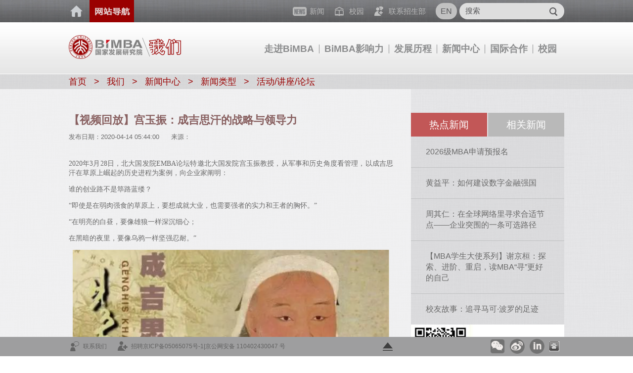

--- FILE ---
content_type: text/html
request_url: https://www.bimba.pku.edu.cn/wm/xwzx/xwlx/hdjzlt/502617.htm
body_size: 8519
content:
<!doctype html>
<html lang="zh-cn"><head><meta charset="utf-8"> 
<meta name="viewport" content="width=device-width, initial-scale=1.0, minimum-scale=1.0, maximum-scale=2.0, user-scalable=yes"> 
<title>【视频回放】宫玉振：成吉思汗的战略与领导力 - 北大国家发展研究院BiMBA</title> <!--[if !ie]><!--> 
<script>
			if(window.matchMedia("screen and (-ms-high-contrast:active), (-ms-high-contrast:none)").matches) {
				document.documentElement.className = "ie" + document.documentMode + " gt-ie9";
			}
		</script> <!--<![endif]--> <!-- css global begin --> 
<link rel="stylesheet" href="../../../../css/bimba.css"> <!-- js compatible begin --> <!--[if lt ie 9]>
    <link rel="stylesheet" href="../../../../css/lt-ie9/bimba.css" />
    <![endif]--> <!-- js compatible end --> <!-- css global end --> <!-- javascript global begin --> 
<script src="../../../../js/jquery.min.js"></script> <!-- js compatible begin --> <!--[if lt ie 8]>
    <script src="../../../../js/beforeafter.js"></script>
    <script src="../../../../js/beforeafter-selector.js"></script>
    <script src="../../../../js/png.min.js"></script>
    <script src="../../../../js/png-selector.js"></script>
    <![endif]--> <!-- js compatible end --> <!-- javascript global end --><meta name="author" content="" /><meta name="description" content="" /><meta name="keywords" content="" /><meta name="author" content="" /><meta name="description" content="" /><meta name="keywords" content="" /><meta name="author" content="" /><meta name="description" content="" /><meta name="keywords" content="" /><meta name="ColumnName" content="活动/讲座/论坛" /><meta name="ColumnDescription" content="" /><meta name="ColumnKeywords" content="" /><meta name="ColumnType" content="活动/讲座/论坛" /><meta name="author" content="" /><meta name="description" content="" /><meta name="keywords" content="" /><meta name="ArticleTitle" content="【视频回放】宫玉振：成吉思汗的战略与领导力" /><meta name="PubDate" content="2020-04-14 17:44:00" /><meta name="ContentSource" content="" /><meta name="Image" content="https://bimba.pku.edu.cn/images/content/2020-04/20200421115907447383.png" /><meta name="Url" content="https://bimba.pku.edu.cn/hdjzlt/52bimba502617.htm" /><link rel='shortcut icon' href=''><script type='text/javascript' src='/publish/gPublic/all.js'></script><style type="text/css">
    .divPlayerImgResponsive{max-width: 480px;overflow: hidden;position: relative;margin: 15px auto;}
    .divPlayerResponsive2{text-align:center;max-width: 480px;overflow: hidden;position: relative;margin: 15px auto;}
    .divPlayerResponsive2 video{width:100%;height: auto;}
    .article i.iconfont{font-style: normal;}
</style>
<script type="text/javascript">
    //2025-11-05 18:26:43
    if (typeof jQuery == 'undefined') {
        var myScript= document.createElement("script");
        myScript.type = "text/javascript";
        myScript.src="/publish/gpowersoft/js/jquery-3.5.1.min.js";
        document.head.appendChild(myScript);
    }
</script>
<script src="/publish/gpowersoft/js/videojs-ie8.min.js"></script>
<script src="/publish/gpowersoft/js/video.js"></script>
<script src="/publish/gpowersoft/js/videojs-flash.min.js"></script>
<script src="/publish/gpowersoft/js/share-video-player.js"></script>
<link href="/publish/gpowersoft/css/video-js-default.css" rel="stylesheet" type="text/css"/></head><body >

		<div class="wrapper wrapper-about">

<div class="top-box">
	<div class="top-box-outer">
		<div class="top-box-inner">
			<div class="nav-btn">
				<a id="nav" href="javascript:void(0);" title="网站导航">网站导航</a>
			</div>
			<div class="home-btn">
				<a href="../../../../index.htm" title="BIMBA">BIMBA</a>
			</div>
			<div class="language">
				<a href="http://en.bimba.pku.edu.cn" title="english">EN</a>
			</div>
			<form name="dataForm" action="/cms/web/search/index.jsp" target="_blank" method="post" accept-charset="utf-8" onsubmit="document.charset='utf-8';">
				<div class="search">
					<div class="form-group">
						<div class="control-group">
							<input name="query" id="keyword" class="form-control" type="text" value="搜索" />
							<input name="siteID" value="52bimba52" type="hidden">
						</div>
					</div>
					<button class="btn" type="submit" id="search">Submit</button>
				</div>
			</form>
		</div>
	</div>
</div>
<div id="nav_box" class="nav-box #nav-open">
	<div class="nav-box-inner">

		<div class="nav">
			<ul class="nav-list" id="nav_list">
				<li class="home">
					<div class="title">
						<span class="icon">home</span>
						<div class="name">
							<a href="../../../../index.htm" title="首页">首页</a>
						</div>
						<span class="arrow" name="arrow">arrow</span>
					</div>
				</li>
				

				

					<li class="about" id="52bimba555978">
						<div class="title">
							<span class="icon">about</span>
							<div class="name">
								<a href="../../../index.htm" title="我们">我们</a>
							</div>
							<span class="arrow" name="arrow">arrow</span>
						</div>
						<ul class="nav-list">

								<li id="52bimba555991" parentid="52bimba555978">
									<div class="title">
										<div class="name">
											<a href="../../../zjbimba_women/index.htm" title="走进BiMBA">走进BiMBA</a>
										</div>
									</div>
								</li>
								<li id="52bimba555992" parentid="52bimba555978">
									<div class="title">
										<div class="name">
											<a href="../../../bimbayxl_women/index.htm" title="BiMBA影响力">BiMBA影响力</a>
										</div>
									</div>
								</li>
								<li id="52bimba555993" parentid="52bimba555978">
									<div class="title">
										<div class="name">
											<a href="../../../fzlc_women/index.htm" title="发展历程">发展历程</a>
										</div>
									</div>
								</li>
								<li id="52bimba555995" parentid="52bimba555978">
									<div class="title">
										<div class="name">
											<a href="../../index.htm" title="新闻中心">新闻中心</a>
										</div>
									</div>
								</li>
								<li id="52bimba555996" parentid="52bimba555978">
									<div class="title">
										<div class="name">
											<a href="../../../gjhz/index.htm" title="国际合作">国际合作</a>
										</div>
									</div>
								</li>
								<li id="52bimba555997" parentid="52bimba555978">
									<div class="title">
										<div class="name">
											<a href="../../../xy_women/index.htm" title="校园">校园</a>
										</div>
									</div>
								</li>
						</ul>
					</li>

					<li class="mba" id="52bimba555979">
						<div class="title">
							<span class="icon">about</span>
							<div class="name">
								<a href="../../../../mba/index.htm" title="MBA">MBA</a>
							</div>
							<span class="arrow" name="arrow">arrow</span>
						</div>
						<ul class="nav-list">

								<li id="52bimba555998" parentid="52bimba555979">
									<div class="title">
										<div class="name">
											<a href="../../../../mba/bimbats/index.htm" title="BiMBA特色">BiMBA特色</a>
										</div>
									</div>
								</li>
								<li id="52bimba555999" parentid="52bimba555979">
									<div class="title">
										<div class="name">
											<a href="../../../../mba/mbaxm/index.htm" title="MBA项目">MBA项目</a>
										</div>
									</div>
								</li>
								<li id="52bimba556000" parentid="52bimba555979">
									<div class="title">
										<div class="name">
											<a href="../../../../mba/dess/index.htm" title="第二硕士">第二硕士</a>
										</div>
									</div>
								</li>
								<li id="52bimba556001" parentid="52bimba555979">
									<div class="title">
										<div class="name">
											<a href="../../../../mba/sz/index.htm" title="师资">师资</a>
										</div>
									</div>
								</li>
								<li id="52bimba556005" parentid="52bimba555979">
									<div class="title">
										<div class="name">
											<a href="../../../../mba/xy_mba/index.htm" title="校友">校友</a>
										</div>
									</div>
								</li>
								<li id="52bimba556006" parentid="52bimba555979">
									<div class="title">
										<div class="name">
											<a href="../../../../mba/zyfz_mba/index.htm" title="职业发展">职业发展</a>
										</div>
									</div>
								</li>
								<li id="52bimba556095" parentid="52bimba555979">
									<div class="title">
										<div class="name">
											<a href="../../../../mba/yyvedio/index.htm" title="影音VIDEO">影音VIDEO</a>
										</div>
									</div>
								</li>
						</ul>
					</li>

					<li class="emba" id="52bimba555980">
						<div class="title">
							<span class="icon">about</span>
							<div class="name">
								<a href="../../../../emba/index.htm" title="EMBA">EMBA</a>
							</div>
							<span class="arrow" name="arrow">arrow</span>
						</div>
						<ul class="nav-list">

								<li id="52bimba556007" parentid="52bimba555980">
									<div class="title">
										<div class="name">
											<a href="../../../../emba/embats/index.htm" title="EMBA特色">EMBA特色</a>
										</div>
									</div>
								</li>
								<li id="52bimba556008" parentid="52bimba555980">
									<div class="title">
										<div class="name">
											<a href="../../../../emba/sz_emba/index.htm" title="师资">师资</a>
										</div>
									</div>
								</li>
								<li id="52bimba556009" parentid="52bimba555980">
									<div class="title">
										<div class="name">
											<a href="../../../../emba/kc_emba/index.htm" title="课程">课程</a>
										</div>
									</div>
								</li>
								<li id="52bimba556010" parentid="52bimba555980">
									<div class="title">
										<div class="name">
											<a href="../../../../emba/xw_emba/index.htm" title="新闻">新闻</a>
										</div>
									</div>
								</li>
								<li id="52bimba556011" parentid="52bimba555980">
									<div class="title">
										<div class="name">
											<a href="../../../../emba/xy_emba/index.htm" title="校友">校友</a>
										</div>
									</div>
								</li>
								<li id="52bimba556012" parentid="52bimba555980">
									<div class="title">
										<div class="name">
											<a href="../../../../emba/sq/index.htm" title="申请">申请</a>
										</div>
									</div>
								</li>
								<li id="52bimba558333" parentid="52bimba555980">
									<div class="title">
										<div class="name">
											<a href="../../../../emba/gdemba/index.htm" title="观点">观点</a>
										</div>
									</div>
								</li>
						</ul>
					</li>

					<li class="training" id="52bimba555981">
						<div class="title">
							<span class="icon">about</span>
							<div class="name">
								<a href="../../../../glpx/index.htm" title="管理培训">管理培训</a>
							</div>
							<span class="arrow" name="arrow">arrow</span>
						</div>
						<ul class="nav-list">

								<li id="52bimba556788" parentid="52bimba555981">
									<div class="title">
										<div class="name">
											<a href="../../../../glpx/xmys/index.htm" title="项目优势">项目优势</a>
										</div>
									</div>
								</li>
								<li id="52bimba556789" parentid="52bimba555981">
									<div class="title">
										<div class="name">
											<a href="../../../../glpx/ywmk/index.htm" title="业务模块">业务模块</a>
										</div>
									</div>
								</li>
								<li id="52bimba556790" parentid="52bimba555981">
									<div class="title">
										<div class="name">
											<a href="../../../../glpx/kcts/index.htm" title="课程特色">课程特色</a>
										</div>
									</div>
								</li>
								<li id="52bimba556791" parentid="52bimba555981">
									<div class="title">
										<div class="name">
											<a href="../../../../glpx/sztd/index.htm" title="师资团队">师资团队</a>
										</div>
									</div>
								</li>
						</ul>
					</li>

					<li class="faculty" id="52bimba555982">
						<div class="title">
							<span class="icon">about</span>
							<div class="name">
								<a href="../../../../js/index.htm" title="教授">教授</a>
							</div>
							<span class="arrow" name="arrow">arrow</span>
						</div>
						<ul class="nav-list">

						</ul>
					</li>

					<li class="alumni" id="52bimba555983">
						<div class="title">
							<span class="icon">about</span>
							<div class="name">
								<a href="../../../../xy/index.htm" title="校友">校友</a>
							</div>
							<span class="arrow" name="arrow">arrow</span>
						</div>
						<ul class="nav-list">

								<li id="52bimba556840" parentid="52bimba555983">
									<div class="title">
										<div class="name">
											<a href="../../../../xy/xyxw_xy/index.htm" title="校友新闻">校友新闻</a>
										</div>
									</div>
								</li>
								<li id="52bimba556841" parentid="52bimba555983">
									<div class="title">
										<div class="name">
											<a href="../../../../xy/xyzz/index.htm" title="校友组织">校友组织</a>
										</div>
									</div>
								</li>
								<li id="52bimba556842" parentid="52bimba555983">
									<div class="title">
										<div class="name">
											<a href="../../../../xy/cxxx/index.htm" title="持续学习">持续学习</a>
										</div>
									</div>
								</li>
								<li id="52bimba556846" parentid="52bimba555983">
									<div class="title">
										<div class="name">
											<a href="http://www.nsd.pku.edu.cn/jz/jzsy/index.htm" title="捐赠">捐赠</a>
										</div>
									</div>
								</li>
								<li id="52bimba556843" parentid="52bimba555983">
									<div class="title">
										<div class="name">
											<a href="../../../../xy/cjwt/index.htm" title="常见问题">常见问题</a>
										</div>
									</div>
								</li>
								<li id="52bimba556844" parentid="52bimba555983">
									<div class="title">
										<div class="name">
											<a href="../../../../xy/xyzyfz/index.htm" title="校友职业发展">校友职业发展</a>
										</div>
									</div>
								</li>
						</ul>
					</li>

					<li class="career" id="52bimba555984">
						<div class="title">
							<span class="icon">about</span>
							<div class="name">
								<a href="../../../../zyfz/index.htm" title="职业发展">职业发展</a>
							</div>
							<span class="arrow" name="arrow">arrow</span>
						</div>
						<ul class="nav-list">
						</ul>
					</li>

					<li class="doctor" id="52bimba555986">
						<div class="title">
							<span class="icon">about</span>
							<div class="name">
								<a href="../../../../dpsbs/index.htm" title="博士项目">博士项目</a>
							</div>
							<span class="arrow" name="arrow">arrow</span>
						</div>
						<ul class="nav-list">

								<li id="52bimba556832" parentid="52bimba555986">
									<div class="title">
										<div class="name">
											<a href="../../../../dpsbs/bsds/index.htm" title="博士导师">博士导师</a>
										</div>
									</div>
								</li>
								<li id="52bimba556833" parentid="52bimba555986">
									<div class="title">
										<div class="name">
											<a href="../../../../dpsbs/xzsq/index.htm" title="学术社区">学术社区</a>
										</div>
									</div>
								</li>
								<li id="52bimba556834" parentid="52bimba555986">
									<div class="title">
										<div class="name">
											<a href="../../../../dpsbs/sjsq/index.htm" title="实践社区">实践社区</a>
										</div>
									</div>
								</li>
								<li id="52bimba556835" parentid="52bimba555986">
									<div class="title">
										<div class="name">
											<a href="../../../../dpsbs/bsfc/index.htm" title="博士风采">博士风采</a>
										</div>
									</div>
								</li>
								<li id="52bimba556836" parentid="52bimba555986">
									<div class="title">
										<div class="name">
											<a href="../../../../dpsbs/bslt/index.htm" title="博士论坛">博士论坛</a>
										</div>
									</div>
								</li>
								<li id="52bimba556837" parentid="52bimba555986">
									<div class="title">
										<div class="name">
											<a href="../../../../dpsbs/gy/index.htm" title="公益">公益</a>
										</div>
									</div>
								</li>
						</ul>
					</li>
			</ul>
		</div>
		<!-- Source must not be null -->
		<div class="menu">
			<ul class="menu-list">
				<li class="events" style="display:none">
					<div class="title"><span class="icon">events</span>
						<div class="name">
							<a href="#" title="活动报名">活动报名</a>
						</div>
					</div>
				</li>
				<li class="news">
					<div class="title"><span class="icon">news</span>
						<div class="name">
							<a href="../../index.htm" title="新闻">新闻</a>
						</div>
					</div>
				</li>
				<li class="campus">
					<div class="title"><span class="icon">campus</span>
						<div class="name">
							<a href="../../../xy_women/index.htm" title="校园">校园</a>
						</div>
					</div>
				</li>
				<li class="admission">
					<div class="title"><span class="icon">admission</span>
						<div class="name">
							<a href="../../../../lxzsb/index.htm" title="联系招生部">联系招生部</a>
						</div>
					</div>
				</li>
			</ul>
		</div>

	</div>
</div>
<div class="header">
	<div class="header-outer">
		<div class="header-inner">
			<div class="brand">
				<h1 class="logo"><a href="../../../../index.htm" title="BIMBA"><img src="../../../../images/bimba.png" alt="BIMBA"></a></h1>
					<h2 class="channel"><a href="../../../index.htm" title="我们"><img src="../../../../wm/20190227145515703215.png" alt="活动/讲座/论坛"></a></h2>
				
			</div>
		</div>
	</div>
</div>

<div class="nav-assist">
	<ul class="list">
				
					<li id="走进BiMBA">
						<a href="../../../zjbimba_women/index.htm" title="走进BiMBA">走进BiMBA</a>
					</li>
				
				
					<li id="BiMBA影响力">
						<a href="../../../bimbayxl_women/index.htm" title="BiMBA影响力">BiMBA影响力</a>
					</li>
				
				
					<li id="发展历程">
						<a href="../../../fzlc_women/index.htm" title="发展历程">发展历程</a>
					</li>
				
				
					<li id="新闻中心">
						<a href="../../index.htm" title="新闻中心">新闻中心</a>
					</li>
				
				
					<li id="国际合作">
						<a href="../../../gjhz/index.htm" title="国际合作">国际合作</a>
					</li>
				
				
					<li id="校园">
						<a href="../../../xy_women/index.htm" title="校园">校园</a>
					</li>
				
				
				
		
	</ul>
</div>
<script>
var _hmt = _hmt || [];
(function() {
  var hm = document.createElement("script");
  hm.src = "https://hm.baidu.com/hm.js?ba9745068346181422790cf0bba799cf";
  var s = document.getElementsByTagName("script")[0]; 
  s.parentNode.insertBefore(hm, s);
})();
</script>
<script>
var _hmt = _hmt || [];
(function() {
  var hm = document.createElement("script");
  hm.src = "https://hm.baidu.com/hm.js?ba9745068346181422790cf0bba799cf";
  var s = document.getElementsByTagName("script")[0]; 
  s.parentNode.insertBefore(hm, s);
})();
</script>			
			<!--<script type="text/javascript">
				$("#search").bind("click", function() {
					var url = "/regard/news_center/index.html?keyword=" + $("#keyword").val();
					location.href = encodeURI(url);
				});
			</script>-->
			<div class="breadcrumb">
				<div class="breadcrumb-inner">
					<ul class="list">


						
									<li>
							<a href="../../../../index.htm" title="首页">首页</a>
							
							</li>
									<li>
							<a href="../../../index.htm" title="我们">我们</a>
							
							</li>
									<li>
							<a href="../../index.htm" title="新闻中心">新闻中心</a>
							
							</li>
									<li>
							<a href="../index.htm" title="新闻类型">新闻类型</a>
							
							</li>
									<li>
							<a href="index.htm" title="活动/讲座/论坛">活动/讲座/论坛</a>
							
							</li>
 					</ul>
				</div>
			</div>
			<div class="bodyer page-bg-left">
				<div class="container mp-1">
					<div class="row">
						<div class="col-xs-12 col-sm-12 col-md-8">
							<div class="article">
								<h3 class="article-title">【视频回放】宫玉振：成吉思汗的战略与领导力</h3>
								<div class="article-info">
									<div class="date"><label>发布日期：</label><span>2020-04-14 05:44:00 </span></div>
									<div class="source"><label>来源：</label><span></span></div>
								</div>
								<div class="article-section">
									<div class="section-body"><br/>
										<div>
											<p style="text-align:justify;font-size:10.5pt;font-family:DengXian;color:rgb(0, 0, 0);"><span style="font-size:14px;"><span style="color:#696969;">2020年3月28日，北大国发院EMBA论坛特邀北大国发院宫玉振教授，从军事和历史角度看管理，以成吉思汗在草原上崛起的历史进程为案例，向企业家阐明：</span></span></p>

<p style="text-align:justify;font-size:10.5pt;font-family:DengXian;color:rgb(0, 0, 0);"><span style="font-size:14px;"><span style="color:#696969;">谁的创业路不是筚路蓝缕？</span></span></p>

<p style="text-align:justify;font-size:10.5pt;font-family:DengXian;color:rgb(0, 0, 0);"><span style="font-size:14px;"><span style="color:#696969;">“即使是在弱肉强食的草原上，要想成就大业，也需要强者的实力和王者的胸怀。”</span></span></p>

<p style="text-align:justify;font-size:10.5pt;font-family:DengXian;color:rgb(0, 0, 0);"><span style="font-size:14px;"><span style="color:#696969;">“在明亮的白昼，要像雄狼一样深沉细心；</span></span></p>

<p style="text-align:justify;font-size:10.5pt;font-family:DengXian;color:rgb(0, 0, 0);"><span style="font-size:14px;"><span style="color:#696969;">在黑暗的夜里，要像乌鸦一样坚强忍耐。”</span></span></p>

<p style="font-size: 10.5pt; font-family: DengXian; color: rgb(0, 0, 0); text-align: center;"><span style="font-size:14px;"><span style="color:#696969;"><img alt="" src="../../../../images/content/2020-04/20200414174451695105.png" style="width: 640px; height: 422px;" /></span></span></p>

<p style="text-align:justify;font-size:10.5pt;font-family:DengXian;color:rgb(0, 0, 0);"><span style="font-size:14px;"><span style="color:#696969;">成吉思汗白手起家，创建了一个空前的世界帝国，这位帝王创业成功的背后，其出众的人格魅力、坚实的制度安排、独特的竞争优势、强大的学习能力，都成为其成功的关键因素。</span></span></p>

<p style="text-align:justify;font-size:10.5pt;font-family:DengXian;color:rgb(0, 0, 0);"><span style="font-size:14px;"><span style="color:#696969;">统一漠北、西征等几次具有重大意义的战争中，成吉思汗的战略布局、军令、通讯等方面特点，对现代作战理论产生了深远的影响。成吉思汗作为一个“创业者”，他的胸怀格局、对人才的重视、严格的纪律性，都很好地体现了领导力的内涵。</span></span></p>

<p style="text-align:justify;font-size:10.5pt;font-family:DengXian;color:rgb(0, 0, 0);"><span style="font-size:14px;"><span style="color:#696969;">本讲中，宫玉振教授将为我们详解成吉思汗帝王级创业的背后那些值得学习的战略与领导力品格。</span></span></p>

<p style="text-align:justify;font-size:10.5pt;font-family:DengXian;color:rgb(0, 0, 0);">&nbsp;</p>

<p style="text-align:justify;font-size:10.5pt;font-family:DengXian;color:rgb(0, 0, 0);">&nbsp;</p>

<p style="font-size: 10.5pt; font-family: DengXian; color: rgb(0, 0, 0); text-align: center;"><span style="font-size:14px;"><span style="color:#696969;"><img alt="" src="../../../../images/content/2020-04/20200414174521494210.png" style="width: 640px; height: 359px;" /></span></span></p>

<p style="text-align:justify;font-size:10.5pt;font-family:DengXian;color:rgb(0, 0, 0);"><span style="font-size:14px;"><strong><span style="color:#696969;">视频回放</span></strong></span></p>

<p style="text-align:justify;font-size:10.5pt;font-family:DengXian;color:rgb(0, 0, 0);"><span style="font-size:14px;"><span style="color:#696969;">请点击“</span><a href="https://langrun.nsd.pku.edu.cn/">https://langrun.nsd.pku.edu.cn/</a><span style="color:#696969;">”，登录“朗润学堂”后观看；</span></span></p>

<p style="text-align:justify;font-size:10.5pt;font-family:DengXian;color:rgb(0, 0, 0);"><span style="font-size:14px;"><span style="color:#696969;">或者按如下路径：“北大国发院”官方微信号——底部菜单——“朗润学堂”——“国家发展”系列线上讲座，向下滑屏看到：</span></span></p>

<p style="font-size: 10.5pt; font-family: DengXian; color: rgb(0, 0, 0); text-align: center;"><span style="font-size:14px;"><span style="color:#696969;"><img alt="" src="../../../../images/content/2020-04/20200414174733720342.png" style="width: 640px; height: 230px;" /></span></span></p>

<p style="text-align:justify;font-size:10.5pt;font-family:DengXian;color:rgb(0, 0, 0);"><span style="font-size:14px;"><strong><span style="color:#696969;">北大国发院EMBA论坛简介</span></strong></span></p>

<p style="text-align:justify;font-size:10.5pt;font-family:DengXian;color:rgb(0, 0, 0);"><span style="font-size:14px;"><span style="color:#696969;">北大国发院EMBA项目依托国家高端智库，帮助企业家了解中国经济发展的趋势和规律，提高应对商业环境变化的能力，以精准把握商业机会；通过看势寻道，保持和振奋旺盛的企业家精神，用学识、能力、责任和担当为自我赋能。</span></span></p>

<p style="text-align:justify;font-size:10.5pt;font-family:DengXian;color:rgb(0, 0, 0);"><span style="font-size:14px;"><span style="color:#696969;">EMBA论坛是北大国发院的高端品牌活动之一。自创办以来，陈春花教授、黄益平教授、刘国恩教授、汪丁丁教授、周其仁教授等众多学术界大咖以其卓越的学识见解，为EMBA同学、校友和潜在申请人带来了一场又一场的思想盛宴。</span></span></p>

<p style="text-align:justify;font-size:10.5pt;font-family:DengXian;color:rgb(0, 0, 0);">&nbsp;</p>




										</div>
										<br>


<div class="bdsharebuttonbox bdshare-button-style0-16" data-bd-bind="1566374968633">
<span style="float:left">分享到：</span>
 <a href="#" class="bds_weixin" data-cmd="weixin" title="分享到微信"></a>
                <a href="#" class="bds_qzone" data-cmd="qzone" title="分享到QQ空间"></a>
                <a href="#" class="bds_tsina" data-cmd="tsina" title="分享到新浪微博"></a>
                <a href="#" class="bds_douban" data-cmd="douban" title="分享到豆瓣"></a>
                <a href="#" class="bds_fbook" data-cmd="fbook" title="Facebook"></a>
                <a href="#" class="bds_twi" data-cmd="fbook" title="twi"></a>
                <a href="#" class="bds_linkedin" data-cmd="linkedin" title="linkedin"></a>
                <a href="#" class="bds_more" data-cmd="more"></a>
                
              </div>
            <script>window._bd_share_config={"common":{"bdSnsKey":{},"bdText":"","bdMini":"2","bdMiniList":false,"bdPic":"","bdStyle":"0","bdSize":"16"},"share":{},"selectShare":{"bdContainerClass":null,"bdSelectMiniList":["qzone","tsina","tqq","renren","weixin"]}};with(document)0[(getElementsByTagName('head')[0]||body).appendChild(createElement('script')).src='../../../../static/api/js/share.js?v=89860593.js?cdnversion='+~(-new Date()/36e5)];</script>


										<!-- JiaThis Button BEGIN 
										<div class="jiathis_style">
											<span class="jiathis_txt">分享到：</span>
											<a class="jiathis_button_tsina">新浪微博</a>
											<a class="jiathis_button_weixin">微信</a>
											<a class="jiathis_button_qzone">QQ空间</a>
											<a class="jiathis_button_tqq">腾讯微博</a>
											<a class="jiathis_button_renren">人人网</a>
											<a href="http://www.jiathis.com/share?uid=1938871" class="jiathis jiathis_txt jiathis_separator jtico jtico_jiathis" target="_blank">更多</a>
										</div>
										<script type="text/javascript">
											var jiathis_config = {
												data_track_clickback: 'true'
											};
										</script>
										<script type="text/javascript" src="http://v3.jiathis.com/code/jia.js?uid=1401800280263108" charset="utf-8"></script>
										JiaThis Button END -->
									</div>
								</div>
							</div>
						</div>
						<div class="col-xs-12 col-sm-12 col-md-4">
							<div class="nav-tabs">
								<ul class="nav-list">
									<li id="hot" class="active">
										<a href="javascript:void(0);" title="">热点新闻</a>
									</li>
									<li id="rel">
										<a href="javascript:void(0);" title="相关新闻">相关新闻</a>
									</li>
								</ul>
							</div>
							<div class="mod-bodyer">
								<div id="hot_list" class="list-box list-6">
									<ul class="list">
										<li>
											<div class="caption">
												<h4><a href="../../../../mba/mbaxw/444746.htm" title="2026级MBA申请预报名">2026级MBA申请预报名</a></h4>
											</div>
										</li>
										<li>
											<div class="caption">
												<h4><a href="../../../../rdxw/534534.htm" title="黄益平：如何建设数字金融强国">黄益平：如何建设数字金融强国</a></h4>
											</div>
										</li>
										<li>
											<div class="caption">
												<h4><a href="../../../../rdxw/534537.htm" title="周其仁：在全球网络里寻求合适节点——企业突围的一条可选路径">周其仁：在全球网络里寻求合适节点——企业突围的一条可选路径</a></h4>
											</div>
										</li>
										<li>
											<div class="caption">
												<h4><a href="../../../../rdxw/534536.htm" title="【MBA学生大使系列】谢京桓：探索、进阶、重启，读MBA“寻”更好的自己">【MBA学生大使系列】谢京桓：探索、进阶、重启，读MBA“寻”更好的自己</a></h4>
											</div>
										</li>
										<li>
											<div class="caption">
												<h4><a href="../../../../rdxw/534535.htm" title="校友故事：追寻马可·波罗的足迹">校友故事：追寻马可·波罗的足迹</a></h4>
											</div>
										</li>
									</ul>
								</div>
								<div id="rel_list" class="list-box list-6 hide">
									<ul class="list">
									</ul>
								</div>
							</div>
							<div>
								<img alt="sns1" height="277" src="../../../../images/20150429134823644.jpg" style="width:100%" />
							</div>
							</div>
					</div>
				</div>
			</div>
		</div>
		

<div class="expand-box #expand-open" id="expanding_foot">
		<div class="expand-outer">
			<div class="expand-inner">
				<ul class="expand-list">
					<li class="brand">
						<h2 class="logo"><a href="httP://www.bimba.pku.edu.cn" title="BIMBA"><img src="../../../../images/bimba(1).png" alt="BIMBA" /></a></h2>
						<h3 class="sub"><img src="../../../../images/mba-emba-edp.png" alt="mba-emba-edp" /></h3>
					</li>
					<li class="wechat">
						<div class="qr-code">
							<div class="img">
								<a href="../../../271877.htm" title="点击关注">
									<img src="../../../../images/content/2019-02/20190227152130484517.jpg" alt="官方微信nsd-pku" />
								</a>
							</div>
							<div class="caption">
								<h4>官方微信<br />bimba-pku</h4></div>
						</div>
						<div class="follow">
							<div class="img">
								<a href="#" title="点击关注"><img src="../../../../images/content/2019-02/20190227152130484517.jpg" alt="点击关注" /></a>
							</div>
							<a href="#" title="点击关注"><button class="btn" type="点击关注">点击关注</button></a>
						</div>
					</li>

					<li class="relevant">
						<h4 class="title">相关链接</h4>
						<ul class="links-list">
								<li>
									<div class="caption">
										<a href="http://www.pku.edu.cn" title="北京大学">北京大学</a>
									</div>
								</li>
								<li>
									<div class="caption">
										<a href="http://www.nsd.pku.edu.cn/" title="北京大学国家发展研究院">北京大学国家发展研究院</a>
									</div>
								</li>
								<li>
									<div class="caption">
										<a href="https://www.vlerick.com/en/" title="弗拉瑞克商学院">弗拉瑞克商学院</a>
									</div>
								</li>
								<li>
									<div class="caption">
										<a href="https://www.mgmt.ucl.ac.uk/" title="伦敦大学学院管理学院">伦敦大学学院管理学院</a>
									</div>
								</li>
								<li>
									<div class="caption">
										<a href="https://www.fordham.edu/gabelli-school-of-business/" title="福坦莫商学院">福坦莫商学院</a>
									</div>
								</li>
								<li>
									<div class="caption">
										<a href="https://wsb.wisc.edu/" title="威斯康星大学麦迪逊分校商学院">威斯康星大学麦迪逊分校商学院</a>
									</div>
								</li>
								<li>
									<div class="caption">
										<a href="http://mail.bimba.pku.edu.cn/" title="BiMBA邮箱">BiMBA邮箱</a>
									</div>
								</li>
						</ul>

						

					</li>
				</ul>
			</div>
		</div>
	</div>
	<div class="footer">
		<div class="footer-outer">
			<div class="footer-inner">
				<div class="links">
						<a class="contact" href="../../../271877.htm" title="联系我们"><span class="icon"></span><span class="name">联系我们</span></a>
						<a class="hiring" href="../../../271878.htm" title="招聘"><span class="icon"></span><span class="name">招聘</span></a> 
					<a href="#" class="hidden-xs"><span class="name">  京ICP备05065075号-1|京公网安备 110402430047 号</span></a>
					<script src="http://s9.cnzz.com/stat.php?id=2170131&web_id=2170131" language="JavaScript"></script>
				</div>
				<div class="share #share-open">
					<span class="icon"><a href="javascript:void(0);" title="weixin" id="weixin"><img src="../../../../images//weixin.png" alt="weixin" /></a></span>
					<span class="icon"><a href="http://weibo.com/bimba" title="weibo"><img src="../../../../images//weibo.png" alt="weibo" /></a></span>
					<span class="icon"><a href="http://www.linkedin.com/company/beijing-international-mba-at-peking-university?trk=company_name" title="linkedin" id="linkedin"><img src="../../../../images/linkedin.png" alt="linkedin" /></a></span>
					<span class="icon" id="cnzz_stat_icon_2170131">
					<script type="text/javascript">
						var _bdhmProtocol = (("https:" == document.location.protocol) ? " https://" : " http://");
						document.write(unescape("%3Cscript"+" class='cnzz'"+" src='" + _bdhmProtocol + "hm.baidu.com/h.js%3Fdd5629a28c5ee4b89343434f9624f2d7' type='text/javascript'%3E%3C/script%3E"));
					</script>
					</span>
				</div>
				<div class="qr-code hide" id="weixin_show">
					<h4 class="title">官方微信</h4>
						<div class="img"><img src="" alt="官方微信" /></div>
				</div>
				<div class="btn-box">
					<a class="btn-arrow" href="javascript:void(0);" id="hide_arrow"></a>
				</div>
			</div>
		</div>
	</div>

<script>
var _hmt = _hmt || [];
(function() {
  var hm = document.createElement("script");
  hm.src = "https://hm.baidu.com/hm.js?ba9745068346181422790cf0bba799cf";
  var s = document.getElementsByTagName("script")[0]; 
  s.parentNode.insertBefore(hm, s);
})();
</script>		</div>
		<script src="../../../../js/common.js"></script>
	<script type="text/javascript">
		//高亮 设置
		function setHighlight() {
			var channelid = "52bimba556025";
			var channelname = "活动讲座论坛";
				var parentid = "52bimba555978";
			
			if(typeof(parentid) == 'undefined') {
				$("#" + channelid).addClass("open active");
			} else {
				$("#" + channelid).addClass("active");
				$("#" + parentid).addClass("open active");
			}
			$("#" + channelname).addClass("active");
		}

		$(function() {
			$("#hot").bind("click", function() {
				$(this).addClass("active").siblings("li").removeClass("active");
				$("#hot_list").removeClass("hide").siblings("div").addClass("hide");
			});
			$("#rel").bind("click", function() {
				$(this).addClass("active").siblings("li").removeClass("active");
				$("#rel_list").removeClass("hide").siblings("div").addClass("hide");
			});
			setHighlight();
		});
	</script>
	<script>
var _hmt = _hmt || [];
(function() {
  var hm = document.createElement("script");
  hm.src = "https://hm.baidu.com/hm.js?ba9745068346181422790cf0bba799cf";
  var s = document.getElementsByTagName("script")[0]; 
  s.parentNode.insertBefore(hm, s);
})();
</script>
<script type='text/javascript' src='../../../../g_style/g_article.js'></script><link rel='stylesheet' href='/publish/gPublic/all.css'><script src='/cms/web/writeLog.jsp?siteID=52bimba52&channelID=52bimba556025&contentID=52bimba502617' async='async'></script><style>.selectTdClass{background-color:#edf5fa !important}.gpTable{ border-collapse:collapse;border:1px solid #000 }.gpTable td,.gpTable th{border:1px solid #000;  padding: 2px 3px;}.gpTable caption{border:1px dashed #DDD;border-bottom:0;padding:3px;text-align:center;}.gpTable th{border-top:1px solid #BBB;background-color:#F7F7F7;}.gpTable tr.firstRow th{border-top-width:2px;}.ue-table-interlace-color-single{ background-color: #fcfcfc; } .ue-table-interlace-color-double{ background-color: #f7faff; }td p{margin:0;padding:0;} th p{margin:0;padding:0;}blockquote {padding: 0 0 0 15px;margin: 0 0 18px;border-left: 5px solid #EEE;}</style>
</body></html>

--- FILE ---
content_type: text/css
request_url: https://www.bimba.pku.edu.cn/css/bimba.css
body_size: 20370
content:
/*! normalize.css v3.0.0 | MIT License | git.io/normalize */html{font-family:sans-serif;-ms-text-size-adjust:100%;-webkit-text-size-adjust:100%}body{margin:0}article,aside,details,figcaption,figure,footer,header,hgroup,main,nav,section,summary{display:block}audio,canvas,progress,video{display:inline-block;vertical-align:baseline}audio:not([controls]){display:none;height:0}[hidden],template{display:none}a{background:transparent}a:active,a:hover{outline:0}abbr[title]{border-bottom:1px dotted}b,strong{font-weight:bold}dfn{font-style:italic}h1{font-size:2em;margin:0.67em 0}mark{background:#ff0;color:#000}small{font-size:80%}sub,sup{font-size:75%;line-height:0;position:relative;vertical-align:baseline}sup{top:-0.5em}sub{bottom:-0.25em}img{border:0}svg:not(:root){overflow:hidden}figure{margin:1em 40px}hr{-moz-box-sizing:content-box;box-sizing:content-box;height:0}pre{overflow:auto}code,kbd,pre,samp{font-family:monospace, monospace;font-size:1em}button,input,optgroup,select,textarea{color:inherit;font:inherit;margin:0}button{overflow:visible}button,select{text-transform:none}button,html input[type="button"],input[type="reset"],input[type="submit"]{-webkit-appearance:button;cursor:pointer}button[disabled],html input[disabled]{cursor:default}button::-moz-focus-inner,input::-moz-focus-inner{border:0;padding:0}input{line-height:normal}input[type="checkbox"],input[type="radio"]{box-sizing:border-box;padding:0}input[type="number"]::-webkit-inner-spin-button,input[type="number"]::-webkit-outer-spin-button{height:auto}input[type="search"]{-webkit-appearance:textfield;-moz-box-sizing:content-box;-webkit-box-sizing:content-box;box-sizing:content-box}input[type="search"]::-webkit-search-cancel-button,input[type="search"]::-webkit-search-decoration{-webkit-appearance:none}fieldset{border:1px solid #c0c0c0;margin:0 2px;padding:0.35em 0.625em 0.75em}legend{border:0;padding:0}textarea{overflow:auto}optgroup{font-weight:bold}table{border-collapse:collapse;border-spacing:0}td,th{padding:0}*{-webkit-box-sizing:border-box;-moz-box-sizing:border-box;box-sizing:border-box}*:before,*:after{-webkit-box-sizing:border-box;-moz-box-sizing:border-box;box-sizing:border-box}html{font-size:62.5%;-webkit-tap-highlight-color:transparent}body{font-family:"å¾®è½¯é›…é»‘","Helvetica Neue",Helvetica,Arial,sans-serif;font-size:16px;line-height:1.375;color:#6a6a6a;background-color:#fff}input,button,select,textarea{font-family:inherit;font-size:inherit;line-height:inherit}a{color:#896161;text-decoration:none}a:hover,a:focus{color:#5c4141;text-decoration:underline}a:focus{outline:thin dotted;outline:5px auto -webkit-focus-ring-color;outline-offset:-2px}figure{margin:0}img{vertical-align:middle}.img-responsive{display:block;max-width:100%;height:auto}.img-rounded{border-radius:6px}.img-thumbnail{padding:4px;line-height:1.375;background-color:#fff;border:1px solid #ddd;border-radius:4px;-webkit-transition:all 0.2s ease-in-out;-o-transition:all 0.2s ease-in-out;transition:all 0.2s ease-in-out;display:inline-block;max-width:100%;height:auto}.img-circle{border-radius:50%}hr{margin-top:22px;margin-bottom:22px;border:0;border-top:1px solid #eee}.sr-only{position:absolute;width:1px;height:1px;margin:-1px;padding:0;overflow:hidden;clip:rect(0, 0, 0, 0);border:0}.sr-only-focusable:active,.sr-only-focusable:focus{position:static;width:auto;height:auto;margin:0;overflow:visible;clip:auto}.clearfix:before,.clearfix:after{content:" ";display:table}.clearfix:after{clear:both}.center-block{display:block;margin-left:auto;margin-right:auto}.pull-right{float:right !important}.pull-left{float:left !important}.hide{display:none !important}.show{display:block !important}.invisible{visibility:hidden}.text-hide{font:0/0 a;color:transparent;text-shadow:none;background-color:transparent;border:0}.hidden{display:none !important;visibility:hidden !important}.affix{position:fixed}.container{margin-right:auto;margin-left:auto;padding-left:18px;padding-right:18px}.container:before,.container:after{content:" ";display:table}.container:after{clear:both}@media (min-width: 1002px){.container{width:1002px}}.container-fluid{margin-right:auto;margin-left:auto;padding-left:18px;padding-right:18px}.container-fluid:before,.container-fluid:after{content:" ";display:table}.container-fluid:after{clear:both}.row{margin-left:-18px;margin-right:-18px}.row:before,.row:after{content:" ";display:table}.row:after{clear:both}.col-xs-1,.col-sm-1,.col-md-1,.col-lg-1,.col-xs-2,.col-sm-2,.col-md-2,.col-lg-2,.col-xs-3,.col-sm-3,.col-md-3,.col-lg-3,.col-xs-4,.col-sm-4,.col-md-4,.col-lg-4,.col-xs-5,.col-sm-5,.col-md-5,.col-lg-5,.col-xs-6,.col-sm-6,.col-md-6,.col-lg-6,.col-xs-7,.col-sm-7,.col-md-7,.col-lg-7,.col-xs-8,.col-sm-8,.col-md-8,.col-lg-8,.col-xs-9,.col-sm-9,.col-md-9,.col-lg-9,.col-xs-10,.col-sm-10,.col-md-10,.col-lg-10,.col-xs-11,.col-sm-11,.col-md-11,.col-lg-11,.col-xs-12,.col-sm-12,.col-md-12,.col-lg-12{position:relative;min-height:1px;padding-left:18px;padding-right:18px}@media (max-width: 767px){.col-xs-1,.col-xs-2,.col-xs-3,.col-xs-4,.col-xs-5,.col-xs-6,.col-xs-7,.col-xs-8,.col-xs-9,.col-xs-10,.col-xs-11,.col-xs-12{float:left}.col-xs-1{width:8.33333333%}.col-xs-2{width:16.66666667%}.col-xs-3{width:25%}.col-xs-4{width:33.33333333%}.col-xs-5{width:41.66666667%}.col-xs-6{width:50%}.col-xs-7{width:58.33333333%}.col-xs-8{width:66.66666667%}.col-xs-9{width:75%}.col-xs-10{width:83.33333333%}.col-xs-11{width:91.66666667%}.col-xs-12{width:100%}.col-xs-pull-0{right:auto}.col-xs-pull-1{right:8.33333333%}.col-xs-pull-2{right:16.66666667%}.col-xs-pull-3{right:25%}.col-xs-pull-4{right:33.33333333%}.col-xs-pull-5{right:41.66666667%}.col-xs-pull-6{right:50%}.col-xs-pull-7{right:58.33333333%}.col-xs-pull-8{right:66.66666667%}.col-xs-pull-9{right:75%}.col-xs-pull-10{right:83.33333333%}.col-xs-pull-11{right:91.66666667%}.col-xs-pull-12{right:100%}.col-xs-push-0{left:auto}.col-xs-push-1{left:8.33333333%}.col-xs-push-2{left:16.66666667%}.col-xs-push-3{left:25%}.col-xs-push-4{left:33.33333333%}.col-xs-push-5{left:41.66666667%}.col-xs-push-6{left:50%}.col-xs-push-7{left:58.33333333%}.col-xs-push-8{left:66.66666667%}.col-xs-push-9{left:75%}.col-xs-push-10{left:83.33333333%}.col-xs-push-11{left:91.66666667%}.col-xs-push-12{left:100%}.col-xs-offset-0{margin-left:0%}.col-xs-offset-1{margin-left:8.33333333%}.col-xs-offset-2{margin-left:16.66666667%}.col-xs-offset-3{margin-left:25%}.col-xs-offset-4{margin-left:33.33333333%}.col-xs-offset-5{margin-left:41.66666667%}.col-xs-offset-6{margin-left:50%}.col-xs-offset-7{margin-left:58.33333333%}.col-xs-offset-8{margin-left:66.66666667%}.col-xs-offset-9{margin-left:75%}.col-xs-offset-10{margin-left:83.33333333%}.col-xs-offset-11{margin-left:91.66666667%}.col-xs-offset-12{margin-left:100%}}@media (min-width: 768px) and (max-width: 1001px){.col-sm-1,.col-sm-2,.col-sm-3,.col-sm-4,.col-sm-5,.col-sm-6,.col-sm-7,.col-sm-8,.col-sm-9,.col-sm-10,.col-sm-11,.col-sm-12{float:left}.col-sm-1{width:8.33333333%}.col-sm-2{width:16.66666667%}.col-sm-3{width:25%}.col-sm-4{width:33.33333333%}.col-sm-5{width:41.66666667%}.col-sm-6{width:50%}.col-sm-7{width:58.33333333%}.col-sm-8{width:66.66666667%}.col-sm-9{width:75%}.col-sm-10{width:83.33333333%}.col-sm-11{width:91.66666667%}.col-sm-12{width:100%}.col-sm-pull-0{right:auto}.col-sm-pull-1{right:8.33333333%}.col-sm-pull-2{right:16.66666667%}.col-sm-pull-3{right:25%}.col-sm-pull-4{right:33.33333333%}.col-sm-pull-5{right:41.66666667%}.col-sm-pull-6{right:50%}.col-sm-pull-7{right:58.33333333%}.col-sm-pull-8{right:66.66666667%}.col-sm-pull-9{right:75%}.col-sm-pull-10{right:83.33333333%}.col-sm-pull-11{right:91.66666667%}.col-sm-pull-12{right:100%}.col-sm-push-0{left:auto}.col-sm-push-1{left:8.33333333%}.col-sm-push-2{left:16.66666667%}.col-sm-push-3{left:25%}.col-sm-push-4{left:33.33333333%}.col-sm-push-5{left:41.66666667%}.col-sm-push-6{left:50%}.col-sm-push-7{left:58.33333333%}.col-sm-push-8{left:66.66666667%}.col-sm-push-9{left:75%}.col-sm-push-10{left:83.33333333%}.col-sm-push-11{left:91.66666667%}.col-sm-push-12{left:100%}.col-sm-offset-0{margin-left:0%}.col-sm-offset-1{margin-left:8.33333333%}.col-sm-offset-2{margin-left:16.66666667%}.col-sm-offset-3{margin-left:25%}.col-sm-offset-4{margin-left:33.33333333%}.col-sm-offset-5{margin-left:41.66666667%}.col-sm-offset-6{margin-left:50%}.col-sm-offset-7{margin-left:58.33333333%}.col-sm-offset-8{margin-left:66.66666667%}.col-sm-offset-9{margin-left:75%}.col-sm-offset-10{margin-left:83.33333333%}.col-sm-offset-11{margin-left:91.66666667%}.col-sm-offset-12{margin-left:100%}}@media (min-width: 1002px){.col-md-1,.col-md-2,.col-md-3,.col-md-4,.col-md-5,.col-md-6,.col-md-7,.col-md-8,.col-md-9,.col-md-10,.col-md-11,.col-md-12{float:left}.col-md-1{width:8.33333333%}.col-md-2{width:16.66666667%}.col-md-3{width:25%}.col-md-4{width:33.33333333%}.col-md-5{width:41.66666667%}.col-md-6{width:50%}.col-md-7{width:58.33333333%}.col-md-8{width:66.66666667%}.col-md-9{width:75%}.col-md-10{width:83.33333333%}.col-md-11{width:91.66666667%}.col-md-12{width:100%}.col-md-pull-0{right:auto}.col-md-pull-1{right:8.33333333%}.col-md-pull-2{right:16.66666667%}.col-md-pull-3{right:25%}.col-md-pull-4{right:33.33333333%}.col-md-pull-5{right:41.66666667%}.col-md-pull-6{right:50%}.col-md-pull-7{right:58.33333333%}.col-md-pull-8{right:66.66666667%}.col-md-pull-9{right:75%}.col-md-pull-10{right:83.33333333%}.col-md-pull-11{right:91.66666667%}.col-md-pull-12{right:100%}.col-md-push-0{left:auto}.col-md-push-1{left:8.33333333%}.col-md-push-2{left:16.66666667%}.col-md-push-3{left:25%}.col-md-push-4{left:33.33333333%}.col-md-push-5{left:41.66666667%}.col-md-push-6{left:50%}.col-md-push-7{left:58.33333333%}.col-md-push-8{left:66.66666667%}.col-md-push-9{left:75%}.col-md-push-10{left:83.33333333%}.col-md-push-11{left:91.66666667%}.col-md-push-12{left:100%}.col-md-offset-0{margin-left:0%}.col-md-offset-1{margin-left:8.33333333%}.col-md-offset-2{margin-left:16.66666667%}.col-md-offset-3{margin-left:25%}.col-md-offset-4{margin-left:33.33333333%}.col-md-offset-5{margin-left:41.66666667%}.col-md-offset-6{margin-left:50%}.col-md-offset-7{margin-left:58.33333333%}.col-md-offset-8{margin-left:66.66666667%}.col-md-offset-9{margin-left:75%}.col-md-offset-10{margin-left:83.33333333%}.col-md-offset-11{margin-left:91.66666667%}.col-md-offset-12{margin-left:100%}}@-ms-viewport{width:device-width}.visible-xs,.visible-sm,.visible-md{display:none !important}.visible-xs-block,.visible-xs-inline,.visible-xs-inline-block,.visible-sm-block,.visible-sm-inline,.visible-sm-inline-block,.visible-md-block,.visible-md-inline,.visible-md-inline-block{display:none !important}@media (max-width: 767px){.visible-xs{display:block !important}table.visible-xs{display:table}tr.visible-xs{display:table-row !important}th.visible-xs,td.visible-xs{display:table-cell !important}}@media (max-width: 767px){.visible-xs-block{display:block !important}}@media (max-width: 767px){.visible-xs-inline{display:inline !important}}@media (max-width: 767px){.visible-xs-inline-block{display:inline-block !important}}@media (min-width: 768px) and (max-width: 1001px){.visible-sm{display:block !important}table.visible-sm{display:table}tr.visible-sm{display:table-row !important}th.visible-sm,td.visible-sm{display:table-cell !important}}@media (min-width: 768px) and (max-width: 1001px){.visible-sm-block{display:block !important}}@media (min-width: 768px) and (max-width: 1001px){.visible-sm-inline{display:inline !important}}@media (min-width: 768px) and (max-width: 1001px){.visible-sm-inline-block{display:inline-block !important}}@media (min-width: 1002px){.visible-md{display:block !important}table.visible-md{display:table}tr.visible-md{display:table-row !important}th.visible-md,td.visible-md{display:table-cell !important}}@media (min-width: 1002px){.visible-md-block{display:block !important}}@media (min-width: 1002px){.visible-md-inline{display:inline !important}}@media (min-width: 1002px){.visible-md-inline-block{display:inline-block !important}}@media (max-width: 767px){.hidden-xs{display:none !important}}@media (min-width: 768px) and (max-width: 1001px){.hidden-sm{display:none !important}}@media (min-width: 1002px){.hidden-md{display:none !important}}.visible-print{display:none !important}@media print{.visible-print{display:block !important}table.visible-print{display:table}tr.visible-print{display:table-row !important}th.visible-print,td.visible-print{display:table-cell !important}}.visible-print-block{display:none !important}@media print{.visible-print-block{display:block !important}}.visible-print-inline{display:none !important}@media print{.visible-print-inline{display:inline !important}}.visible-print-inline-block{display:none !important}@media print{.visible-print-inline-block{display:inline-block !important}}@media print{.hidden-print{display:none !important}}/*!
 *	layout
 */.wrapper:before{background-image:url(../images/layout/bodyer.jpg);background-repeat:repeat;background-position:50% 50%}.wrapper{position:relative;z-index:0;overflow:hidden}.wrapper:before{content:"";display:block;position:absolute;left:0;right:0;top:0;bottom:0;z-index:-1;overflow:hidden}.channel-header{height:0;position:relative}.channel-header h1{margin-top:0;margin-bottom:0;position:absolute;left:0;right:0;color:#fff;font-weight:bold}.channel-header h1 .font-en{font-family:arial}.video-player{display:none;position:fixed;left:0;right:0;top:0;bottom:0;z-index:888}.video-player:before{content:"";display:block;position:fixed;left:0;right:0;top:0;bottom:0;z-index:-1;background-color:#000;opacity:0.6;filter:alpha(opacity=60);overflow:hidden}.video-player-open{display:block}.video-player-inner{-webkit-box-shadow:0 0 10px rgba(0,0,0,0.5);box-shadow:0 0 10px rgba(0,0,0,0.5);padding:10px;position:absolute;left:50%;top:50%;background-color:#fff}.grid-1 .row{margin-left:-15px;margin-right:-15px}.grid-1 .row [class*="col-xs-"],.grid-1 .row [class*="col-sm-"],.grid-1 .row [class*="col-md-"]{padding-left:15px;padding-right:15px}.grid-2 .row{margin-left:-8px;margin-right:-8px}.grid-2 .row [class*="col-xs-"],.grid-2 .row [class*="col-sm-"],.grid-2 .row [class*="col-md-"]{padding-left:8px;padding-right:8px}@media (max-width: 767px){.wrapper{min-width:320px}.channel-header{margin-left:18px;margin-right:18px}.channel-header h1{top:-40px;font-size:26px}.channel-header h1 .font-en{font-size:14px}.bodyer>.container{padding-bottom:20px}.video-player-inner{width:300px;height:225px;margin-left:-150px;margin-top:-113px}.news-page{position:static}.news-page .position-1{position:static}.nav-position{position:relative}.nav-position .mp-2,.nav-position .mp-3{padding-top:34px}.nav-position .position-2{position:static}}@media (min-width: 768px) and (max-width: 1001px){.wrapper{min-width:768px}.channel-header{margin-left:34px;margin-right:34px}.channel-header h1{top:-80px;font-size:42px}.channel-header h1 .font-en{font-size:22px}.bodyer>.container{padding-left:56px;padding-right:56px;padding-bottom:30px}.video-player-inner{width:600px;height:450px;margin-left:-300px;margin-top:-225px}.news-page{padding-right:30px;margin-right:-6px}.news-page .mp-1{padding-left:0;padding-right:0}.nav-position{position:relative}.nav-position .mp-2,.nav-position .mp-3{padding-top:45px}.nav-position .position-2{position:static}.page-bg-left-right{position:relative;z-index:0}.page-bg-left-right:before{content:"";display:block;width:33.33333%;position:absolute;left:-30px;top:0;bottom:0;z-index:-1;background-color:#b9b9b9;opacity:0.25;filter:alpha(opacity=25);overflow:hidden}}@media (min-width: 1002px){.wrapper{min-width:1002px}.channel-header{width:1002px;margin-left:auto;margin-right:auto}.channel-header h1{top:-100px;font-size:52px}.channel-header h1 .font-en{font-size:28px}.bodyer>.container{padding-left:0;padding-right:0;padding-top:40px;padding-bottom:30px}.video-player-inner{width:800px;height:600px;margin-left:-400px;margin-top:-300px}.page-bg-left,.page-bg-right{position:relative;z-index:0;overflow:hidden}.page-bg-left:before,.page-bg-right:before{content:"";display:block;width:100%;position:absolute;top:0;bottom:0;z-index:-1;background-color:#fff;opacity:0.42;filter:alpha(opacity=42);overflow:hidden}.page-bg-left .mp-1,.page-bg-right .mp-1{padding-top:18px}.page-bg-left:before{margin-right:-191px;right:50%}.page-bg-right:before{margin-left:-191px;left:50%}.page-bg-left-right{position:relative;z-index:0;overflow:hidden}.page-bg-left-right:before{content:"";display:block;width:100%;margin-left:-273px;position:absolute;left:50%;top:0;bottom:0;z-index:-1;background-color:#fff;opacity:0.42;filter:alpha(opacity=42);overflow:hidden}.page-bg-left-right:after{content:"";display:block;width:228px;margin-right:273px;position:absolute;right:50%;top:0;bottom:0;z-index:-1;background-color:#b9b9b9;opacity:0.25;filter:alpha(opacity=25);overflow:hidden}.page-bg-left-right .mp-1{padding-top:18px}.mp-2{padding-top:22px}}.wrapper>.container-new:before,.wrapper>.container-new:after{content:" ";display:table}.wrapper>.container-new:after{clear:both}.wrapper>.container-new .row:before,.wrapper>.container-new .row:after{content:" ";display:table}.wrapper>.container-new .row:after{clear:both}.wrapper>.container-new .column{position:relative;float:left;min-height:1%}.wrapper>.container-1-new{padding-right:18px;padding-left:18px}.wrapper>.container-1-new .row{margin-right:-18px;margin-left:-18px}.wrapper>.container-1-new .column{padding-right:18px;padding-left:18px}.col-xs-1-1{width:100%}.col-xs-2-1{width:50%}.page-bg{background-color:rgba(255,255,255,0.42)}@media (min-width: 768px){.wrapper>.container-new{margin-right:auto;margin-left:auto}.wrapper>.container-1-new{width:728px;padding-right:10px;padding-left:10px}.wrapper>.container-1-new .row{margin-right:-10px;margin-left:-10px}.wrapper>.container-1-new .column{padding-right:10px;padding-left:10px}.col-sm-1-1{width:100%}.col-sm-3-1{width:33.33333333%}.col-sm-3-2{width:66.66666667%}}@media (min-width: 1002px){.wrapper>.container-1-new{width:1002px}.col-md-2-1{width:50%}.col-md-4-1{width:25%}.col-md-4-3{width:75%}.col-md-6-1{width:16.66666667%}}/*!
 *	top-box
 */.top-box .nav-btn{position:absolute;top:0}.top-box .nav-btn a{font:0/0 a;color:transparent;text-shadow:none;background-color:transparent;border:0;position:relative;z-index:0;display:block;overflow:hidden}.top-box .nav-btn a:before{content:"";display:block;position:absolute;left:0;right:0;top:0;bottom:0;z-index:-1;overflow:hidden}.top-box .language{position:absolute}.top-box .language a{display:block;background-color:#c1c1c1;color:#555557;text-align:center}.top-box .language a:hover{background-color:#fff}.top-box .search{position:absolute;z-index:0}.top-box .search:before{content:"";display:block;width:24px;height:24px;margin-top:-12px;position:absolute;top:50%;z-index:1;overflow:hidden}.top-box .search .form-control{display:block;width:100%;padding-left:12px;border-width:0;outline-width:0}.top-box .search .btn{display:block;position:absolute;top:0;z-index:2;background:none;border:0;outline:0;text-indent:-8888px;cursor:pointer}.top-box-outer{position:fixed;left:0;right:0;top:0;z-index:8}.top-box-outer:before{content:"";display:block;position:absolute;left:0;right:0;top:0;bottom:0;z-index:-1;overflow:hidden}.top-box-inner{position:relative}@media (max-width: 767px){.top-box-outer:before{background-image:url(../images/top-box/screen-xs/top-box.jpg);background-repeat:repeat-x;background-position:50% 50%}.top-box .nav-btn a:before{background-image:url(../images/top-box/screen-xs/nav-btn.png);background-repeat:no-repeat;background-position:50% 0}.top-box .home-btn a:before{background-image:url(../images/top-box/screen-xs/home-btn.png);background-repeat:no-repeat;background-position:50% 0}.top-box .search:before{background-image:url(../images/top-box/screen-xs/search-icon.png);background-repeat:no-repeat;background-position:50% 0}.top-box{height:45px}.top-box .nav-btn{left:0}.top-box .nav-btn a{width:79px;height:45px}.top-box .home-btn{position:absolute;left:85px;top:6px}.top-box .home-btn a{font:0/0 a;color:transparent;text-shadow:none;background-color:transparent;border:0;position:relative;z-index:0;display:block;width:32px;height:32px}.top-box .home-btn a:before{content:"";display:block;position:absolute;left:0;right:0;top:0;bottom:0;z-index:-1;overflow:hidden}.top-box .language{right:150px;top:8px}.top-box .language a{width:37px;height:28px;border-radius:28px;font-size:12px;line-height:28px}.top-box .search{width:140px;height:28px;right:6px;top:8px}.top-box .search:before{right:6px}.top-box .search .form-control{height:28px;padding-right:28px;background-color:#fff;border-radius:28px;color:#a3a3a3;font-size:12px}.top-box .search .btn{right:4px;width:28px;height:28px}.top-box-inner{height:45px}}@media (min-width: 768px) and (max-width: 1001px){.top-box-outer:before{background-image:url(../images/top-box/screen-sm/top-box.jpg);background-repeat:repeat-x;background-position:50% 50%}.top-box .nav-btn a:before{background-image:url(../images/top-box/screen-sm/nav-btn.png);background-repeat:no-repeat;background-position:50% 0}.top-box .home-btn a:before{background-image:url(../images/top-box/screen-sm/home-btn.png);background-repeat:no-repeat;background-position:50% 0;background-size:100% 100%}.top-box .search:before{background-image:url(../images/top-box/screen-sm/search-icon.png);background-repeat:no-repeat;background-position:50% 0}.top-box{height:71px}.top-box .nav-btn{left:0}.top-box .nav-btn a{width:122px;height:71px}.top-box .home-btn{position:absolute;left:140px;top:12px}.top-box .home-btn a{font:0/0 a;color:transparent;text-shadow:none;background-color:transparent;border:0;position:relative;z-index:0;display:block;width:48px;height:48px}.top-box .home-btn a:before{content:"";display:block;position:absolute;left:0;right:0;top:0;bottom:0;z-index:-1;overflow:hidden}.top-box .language{right:307px;top:16px}.top-box .language a{width:53px;height:41px;border-radius:41px;font-size:18px;line-height:41px}.top-box .search{width:270px;height:41px;right:27px;top:16px}.top-box .search:before{right:14px}.top-box .search .form-control{height:41px;padding-right:41px;background-color:#fff;border-radius:41px;color:#a3a3a3}.top-box .search .btn{right:6px;width:41px;height:41px}.top-box-inner{height:71px}}@media (min-width: 1002px){.top-box-outer:before{background-image:url(../images/top-box/screen-md/top-box.jpg);background-repeat:repeat-x;background-position:50% 50%}.top-box .nav-btn a:before{background-image:url(../images/top-box/screen-md/nav-btn.png);background-repeat:no-repeat;background-position:50% 0}.top-box .search:before{background-image:url(../images/top-box/screen-md/search-icon.png);background-repeat:no-repeat;background-position:50% 0}.top-box{height:45px}.top-box .nav-btn{left:42px}.top-box .nav-btn a{width:90px;height:45px}.top-box .home-btn{display:none}.top-box .language{right:217px;top:6px}.top-box .language a{width:43px;height:33px;border-radius:33px;line-height:33px}.top-box .search{width:212px;height:33px;right:0;top:6px}.top-box .search:before{right:10px}.top-box .search .form-control{height:33px;padding-right:33px;background-color:#dedede;border-radius:33px;color:#555557;font-size:15px}.top-box .search .btn{right:6px;width:33px;height:33px}.top-box-inner{width:1002px;height:45px;margin-left:auto;margin-right:auto}}/*!
 *	nav-box
 */.nav-box .icon:before{background-image:url(../images/nav-box/nav-box-icon.png);background-repeat:no-repeat;background-position:8888px 0}.nav-box{position:fixed;left:0;right:0;z-index:18}.nav-box .nav-list,.nav-box .menu-list{margin-top:0;margin-bottom:0;padding-left:0;list-style:none}.nav-box .icon{font:0/0 a;color:transparent;text-shadow:none;background-color:transparent;border:0;position:relative;z-index:0;display:inline-block;width:32px;height:32px}.nav-box .icon:before{content:"";display:block;position:absolute;left:0;right:0;top:0;bottom:0;z-index:-1;overflow:hidden}.nav-box-inner{position:relative}@media (max-width: 1001px){.nav-box .arrow:before{background-image:url(../images/nav-box/nav-box-icon.png);background-repeat:no-repeat;background-position:8888px 0}.nav-box{position:fixed;bottom:0;z-index:18;display:none;overflow:hidden;overflow-y:scroll}.nav-box:before{content:"";display:block;position:fixed;left:0;right:0;bottom:0;z-index:-1;background-color:#000;opacity:0.6;filter:alpha(opacity=60);overflow:hidden}.nav-box .title{height:55px;position:relative;border-bottom:1px solid #e1e5e7}.nav-box .icon{position:absolute;left:14px;top:11px}.nav-box .home .icon:before{background-position:0px 0px}.nav-box .about .icon:before{background-position:-42px 0px}.nav-box .mba .icon:before{background-position:-84px 0px}.nav-box .emba .icon:before{background-position:-126px 0px}.nav-box .training .icon:before{background-position:-168px 0px}.nav-box .faculty .icon:before{background-position:-210px 0px}.nav-box .alumni .icon:before{background-position:-252px 0px}.nav-box .career .icon:before{background-position:-294px 0px}.nav-box .edp .icon:before{background-position:-840px 0px}.nav-box .home.active .icon:before{background-position:0px -42px}.nav-box .about.active .icon:before{background-position:-42px -42px}.nav-box .mba.active .icon:before{background-position:-84px -42px}.nav-box .emba.active .icon:before{background-position:-126px -42px}.nav-box .training.active .icon:before{background-position:-168px -42px}.nav-box .faculty.active .icon:before{background-position:-210px -42px}.nav-box .alumni.active .icon:before{background-position:-252px -42px}.nav-box .career.active .icon:before{background-position:-294px -42px}.nav-box .edp.active .icon:before{background-position:-840px -42px}.nav-box .name a{display:block;height:55px;margin-right:60px;padding-left:65px;padding-top:15px;color:#666769;font-size:20px}.nav-box .arrow{font:0/0 a;color:transparent;text-shadow:none;background-color:transparent;border:0;position:absolute;right:14px;top:11px;z-index:0;display:block;width:32px;height:32px}.nav-box .arrow:before{content:"";display:block;position:absolute;left:0;right:0;top:0;bottom:0;z-index:-1;overflow:hidden}.nav-box .arrow:before{background-position:-378px 0px}.nav-box li .nav-list{display:none;background-color:#ddd}.nav-box li .nav-list .title{height:48px;border-bottom-color:#bebebe}.nav-box li .nav-list .name a{height:48px;margin-right:0;padding-top:12px;font-size:18px}.nav-box .open .arrow:before{background-position:-336px 0px}.nav-box .open.active .arrow:before{background-position:-336px -42px}.nav-box .open .nav-list{display:block}.nav-box .active>.title{background-color:#c25757;border-bottom-color:#a33333}.nav-box .active>.title .name a{color:#fff}.nav-box .active .arrow:before{background-position:-378px -42px}.nav-box .active .active .title{background-color:#c56b6b}.nav-box .menu{background-color:#c5cdd1}.nav-box .menu .name a{color:#fff}.nav-box .menu .events .icon:before{background-position:-420px -42px}.nav-box .menu .news .icon:before{background-position:-462px -42px}.nav-box .menu .campus .icon:before{background-position:-504px -42px}.nav-box .menu .admission .icon:before{background-position:-546px -42px}.nav-box .menu .login .icon:before{background-position:-588px -42px}.nav-box .menu .qiyrk .icon:before{background-position:-630px -42px}.nav-box .menu .xiaoyrk .icon:before{background-position:-672px -42px}.nav-box .menu .downloads .icon:before{background-position:-714px -42px}.nav-box .menu .lianxxyb .icon:before{background-position:-756px -42px}.nav-box .menu .contact .icon:before{background-position:-798px -42px}.nav-box .menu.menu-1 .en .name a{margin-right:20px;font-size:1.8rem}.nav-open{display:block}.nav-box-inner{-webkit-box-shadow:4px 5px 21px rgba(0,0,0,0.5);box-shadow:4px 5px 21px rgba(0,0,0,0.5);width:262px;background-color:#fff}}@media (max-width: 767px){.nav-box{top:45px}.nav-box:before{top:45px}}@media (min-width: 768px) and (max-width: 1001px){.nav-box{top:71px}.nav-box:before{top:71px}}@media (min-width: 1002px){.nav-box .nav .active .active .name:before{background-image:url(../images/nav-box/screen-md/nav-active.png);background-repeat:repeat-x;background-position:50% 50%}.wrapper-faculty .nav-box .active .name{background-image:url(../images/nav-box/screen-md/nav-active.png);background-repeat:repeat-x;background-position:50% 50%}.nav-open .nav:before{background-image:url(../images/nav-box/screen-md/nav-open-arrow.png);background-repeat:no-repeat;background-position:50% 0}.nav-open .nav-list:before{background-image:url(../images/nav-box/screen-md/nav-open.png);background-repeat:repeat-x;background-position:50% 50%}.nav-open .nav .active .name:before{background-image:url(../images/nav-box/screen-md/nav-active.png);background-repeat:repeat-x;background-position:50% 50%}.nav-box{height:0;top:45px}.nav-box .home .icon:before{background-position:0px -84px}.nav-box .events .icon:before{background-position:-420px 0px}.nav-box .news .icon:before{background-position:-462px 0px}.nav-box .campus .icon:before{background-position:-504px 0px}.nav-box .admission .icon:before{background-position:-546px 0px}.nav-box .login .icon:before{background-position:-588px 0px}.nav-box .qiyrk .icon:before{background-position:-630px 0px}.nav-box .xiaoyrk .icon:before{background-position:-672px 0px}.nav-box .downloads .icon:before{background-position:-714px 0px}.nav-box .lianxxyb .icon:before{background-position:-756px 0px}.nav-box .contact .icon:before{background-position:-798px 0px}.nav-box .nav li,.nav-box .nav .icon,.nav-box .nav .arrow{display:none}.nav-box .nav .home{display:block;position:absolute;left:0;top:-38px}.nav-box .nav .home .icon{display:block}.nav-box .nav .home .name{position:absolute;left:0;top:0}.nav-box .nav .home .name a{font:0/0 a;color:transparent;text-shadow:none;background-color:transparent;border:0;display:block;width:32px;height:32px}.nav-box .nav .active{display:block}.nav-box .nav .active .title{display:none}.nav-box .nav .active .nav-list{font-size:0;line-height:0;position:absolute;right:0;top:37px;text-align:right}.nav-box .nav .active .nav-list>*{font-size:16px;line-height:1.375}.nav-box .nav .active li{display:inline-block}.nav-box .nav .active li .title{position:relative;z-index:0;display:block;padding-right:10px}.nav-box .nav .active li .title:before{content:"";display:block;width:1px;height:18px;position:absolute;top:8px;z-index:-1;background-color:#8b8c8d;overflow:hidden}.nav-box .nav .active li .name{position:relative;z-index:0;height:33px;padding-left:5px;padding-right:5px;font-weight:bold;font-size:19px;line-height:33px}.nav-box .nav .active li .name:before{content:"";display:block;position:absolute;left:0;right:0;top:0;bottom:0;z-index:-1;overflow:hidden}.nav-box .nav .active li .name a{color:#8b8c8d}.nav-box .nav .active li:first-child .title:before{display:none}.nav-box .nav .active li.active .name a{color:#fff}.nav-box .menu{font-size:0;line-height:0;position:absolute;right:280px;top:-38px}.nav-box .menu>*{font-size:16px;line-height:1.375}.nav-box .menu li{display:inline-block;margin-left:10px}.nav-box .menu .icon{vertical-align:top}.nav-box .menu .name{height:32px;display:inline-block;font-size:15px;line-height:32px}.nav-box .menu .name a{color:#bababa}.nav-box .menu .name a:hover{color:#fff}.nav-box .menu.menu-1{right:auto;left:142px}.nav-box .menu.menu-1 li{float:left;margin-left:30px}.nav-open .nav{position:relative;z-index:0;height:105px}.nav-open .nav:before{content:"";display:block;width:23px;height:7px;position:absolute;left:76px;top:0;z-index:1;overflow:hidden}.nav-open .nav .nav-list{position:absolute;left:50%;top:0;z-index:0;font-size:0;line-height:0;width:1600px;height:105px;margin-left:-800px;padding-top:35px;text-align:center}.nav-open .nav .nav-list:before{content:"";display:block;position:absolute;left:0;right:0;top:0;bottom:0;z-index:-1;overflow:hidden}.nav-open .nav .nav-list>*{font-size:16px;line-height:1.375}.nav-open .nav li{display:inline-block}.nav-open .nav li .nav-list{display:none}.nav-open .nav .title{position:relative;z-index:0;display:block;padding-left:16px;padding-right:16px}.nav-open .nav .title:before{content:"";display:block;width:1px;height:23px;position:absolute;right:0;top:4px;z-index:-1;background-color:#666769;overflow:hidden}.nav-open .nav .name{display:block;height:32px;padding-left:5px;padding-right:5px;font-size:21px;line-height:32px}.nav-open .nav .name a{color:#666769}.nav-open .nav li:last-child .title:before{display:none}.nav-open .nav .home{margin-left:-501px;position:absolute;left:50%;top:-38px}.nav-open .nav .home .title{padding-left:0;padding-right:0}.nav-open .nav .home .title:before{display:none}.nav-open .nav .home .name{padding-left:0;padding-right:0}.nav-open .nav .active{display:inline-block}.nav-open .nav .active .title{display:inline-block}.nav-open .nav .active .name{position:relative;z-index:0}.nav-open .nav .active .name:before{content:"";display:block;position:absolute;left:0;right:0;top:0;bottom:0;z-index:-1;overflow:hidden}.nav-open .nav .active .name a{color:#fff}.nav-box-inner{width:1002px;height:0;margin-left:auto;margin-right:auto}.wrapper-about .nav-box .nav .active li .title{margin-left:1px}.wrapper-about .nav-box .nav .active li .title:before{left:-6px}.wrapper-mba .nav-box .nav .active li .title{margin-left:1px}.wrapper-mba .nav-box .nav .active li .title:before{left:-6px}.wrapper-emba .nav-box .nav .active li .title{margin-left:55px}.wrapper-emba .nav-box .nav .active li .title:before{left:-32px}.wrapper-training .nav-box .nav .active li .title{margin-left:91px}.wrapper-training .nav-box .nav .active li .title:before{left:-50px}.wrapper-faculty .nav-box .nav .active li .title{margin-left:121px}.wrapper-faculty .nav-box .nav .active li .title:before{left:-65px}.wrapper-alumni .nav-box .nav .active li .title{margin-left:39px}.wrapper-alumni .nav-box .nav .active li .title:before{left:-24px}.wrapper-career .nav-box .nav .active li .title{margin-left:45px}.wrapper-career .nav-box .nav .active li .title:before{left:-27px}.wrapper-edp .nav-box .nav .active li .title{margin-left:41px}.wrapper-edp .nav-box .nav .active li .title:before{left:-25px}.wrapper-doctor .nav-box .nav .active li .title{margin-left:11px}.wrapper-doctor .nav-box .nav .active li .title:before{left:-10px}.wrapper .nav-box .nav .active li:first-child .title{margin-left:0}.wrapper-faculty .nav-box .nav-list{font-size:0;line-height:0;position:absolute;top:37px;right:0;width:752px;text-align:right}.wrapper-faculty .nav-box .nav-list>*{font-size:16px;line-height:1.375}.wrapper-faculty .nav-box li{display:inline-block}.wrapper-faculty .nav-box li .title{position:relative;z-index:0;display:block;padding-right:6px;margin-left:7px}.wrapper-faculty .nav-box li .title:before{content:"";display:block;width:1px;height:22px;position:absolute;right:-1px;top:5px;z-index:-1;background-color:#8b8c8d;overflow:hidden}.wrapper-faculty .nav-box li .name{height:33px;padding-right:5px;padding-left:5px;font-size:21px;font-weight:bold;line-height:33px}.wrapper-faculty .nav-box li .name a{color:#8b8c8d}.wrapper-faculty .nav-box li:last-child .title:before{display:none}.wrapper-faculty .nav-box li .nav-list{display:none}.wrapper-faculty .nav-box .home{top:-75px;left:-250px}.wrapper-faculty .nav-box .home .title{padding-right:0;margin-left:0}.wrapper-faculty .nav-box .home .title:before{display:none}.wrapper-faculty .nav-box .home .name{height:32px;padding-right:0;padding-left:0;line-height:32px}.wrapper-faculty .nav-box .active{display:inline-block}.wrapper-faculty .nav-box .active .title{display:block}.wrapper-faculty .nav-box .active .name a{color:#fff}.wrapper-faculty .nav-open .nav .nav-list{top:0;right:auto;width:1600px;text-align:center}.wrapper-faculty .nav-open .nav .title{padding-right:25px;margin-left:0}.wrapper-faculty .nav-open .nav .name{font-weight:normal}.wrapper-faculty .nav-open .nav .name a{color:#666769}.wrapper-faculty .nav-open .nav .active .name a{color:#fff}.wrapper-index .nav .active{display:inline-block}.wrapper-index .nav .active .title{display:block}.wrapper-index .nav .active .name:before{background-image:none}.wrapper-index .nav .active .name a{color:#8b8c8d}}.side-menu{margin-bottom:10px;background-color:#c14a02}.side-menu:before,.side-menu:after{content:" ";display:table}.side-menu:after{clear:both}.side-menu .page-header{margin-top:0;margin-bottom:0;font-size:2.2rem;font-weight:normal;line-height:128.66666667px;color:#ffe401;text-align:center}.side-menu .menu{margin-top:0;margin-bottom:0;padding-left:0;list-style:none}.side-menu .menu:before,.side-menu .menu:after{content:" ";display:table}.side-menu .menu:after{clear:both}.side-menu .menu li{text-align:center;background-image:url(../images/menu-new/bg-8.png);background-position:50% 0;background-repeat:no-repeat}.side-menu .menu li:before,.side-menu .menu li:after{content:" ";display:table}.side-menu .menu li:after{clear:both}.side-menu .menu .title{position:relative;margin-top:0;margin-bottom:0;font-size:1.8rem;font-weight:normal;line-height:128.66666667px;color:#fff}.side-menu .menu .title:before{position:absolute;right:20px;top:0;display:block;content:">"}.side-menu .menu .title a{display:block;color:#fff}.side-menu .menu .title a:hover{color:#fff000}@media (min-width: 768px){.side-menu{height:386px;margin-top:42px;margin-bottom:20px}}/*!
 *	header
 */.header .brand{display:inline-block}.header .logo,.header .channel{display:inline-block;margin-top:0;margin-bottom:0;vertical-align:top}.header .logo img,.header .channel img{vertical-align:top}.header .channel{margin-left:-5px}.header-outer{position:relative;z-index:0}.header-outer:before{content:"";display:block;position:absolute;left:0;right:0;top:0;bottom:0;z-index:-1;overflow:hidden}@media (max-width: 767px){.header-outer:before{background-image:url(../images/header/screen-xs/header-bg.png);background-repeat:repeat-x;background-position:50% 50%}.header .brand{padding-left:20px;padding-top:6px}.header .logo img,.header .channel img{height:30px}.header-inner{height:42px}}@media (min-width: 768px) and (max-width: 1001px){.header-outer:before{background-image:url(../images/header/screen-sm/header-bg.png);background-repeat:repeat-x;background-position:50% 50%}.header .brand{padding-left:30px;padding-top:8px}.header .logo img,.header .channel img{height:52px}.header-inner{height:69px}}@media (min-width: 1002px){.header-outer:before{background-image:url(../images/header/screen-md/header-bg.png);background-repeat:repeat-x;background-position:50% 50%}.header{height:105px}.header .brand{padding-top:26px}.header .logo img,.header .channel img{height:48px}.header-outer{position:fixed;left:0;right:0;top:45px;z-index:8}.header-inner{width:1002px;height:105px;margin-left:auto;margin-right:auto}}/*!
 *	nav-assist
 */@media (max-width: 1001px){.nav-assist .list .active a{background-image:url(../images/nav-assist/screen-xs-sm/nav-active.png);background-repeat:repeat-x;background-position:50% 50%}.nav-assist{background-color:#f6f6f6}.nav-assist .list{margin-top:0;margin-bottom:0;padding-left:0;list-style:none}.nav-assist .list:before,.nav-assist .list:after{content:" ";display:table}.nav-assist .list:after{clear:both}.nav-assist .list li{float:left;white-space:nowrap}.nav-assist .list li:after{content:"|";float:left}.nav-assist .list li:last-child:after{display:none}.nav-assist .list a{float:left;color:#8b8c8d}.nav-assist .list .active a{color:#fff}}@media (max-width: 767px){.nav-assist{padding-left:10px;padding-right:10px;padding-top:5px;padding-bottom:10px}.nav-assist .list li{margin-top:5px;font-size:16px}.nav-assist .list li:after{padding-left:2px;padding-right:2px}.nav-assist .list a{height:26px;padding-left:3px;padding-right:3px;line-height:26px}}@media (min-width: 768px) and (max-width: 1001px){.nav-assist{padding-left:20px;padding-right:20px;padding-top:10px;padding-bottom:20px}.nav-assist .list li{margin-top:10px;font-size:19px}.nav-assist .list li:after{padding-left:5px;padding-right:5px}.nav-assist .list a{height:33px;padding-left:5px;padding-right:5px;line-height:33px}}@media (min-width: 1002px){.nav-assist{display:none}}/*!
 *	banner
 */.banner-list .tmpl-group:before{background-repeat:no-repeat;background-position:50% 0;background-size:100% 100%}.wrapper-about .banner-list .tmpl-group:before{background-image:url(../images/banner/tmpl-group/about.jpg)}.wrapper-mba .banner-list .tmpl-group:before{background-image:url(../images/banner/tmpl-group/mba.jpg)}.wrapper-emba .banner-list .tmpl-group:before{background-image:url(../images/banner/tmpl-group/emba.jpg)}.wrapper-training .banner-list .tmpl-group:before{background-image:url(../images/banner/tmpl-group/training.jpg)}.wrapper-faculty .banner-list .tmpl-group:before{background-image:url(../images/banner/tmpl-group/faculty.jpg)}.wrapper-alumni .banner-list .tmpl-group:before{background-image:url(../images/banner/tmpl-group/alumni.jpg)}.wrapper-career .banner-list .tmpl-group:before{background-image:url(../images/banner/tmpl-group/career.jpg)}.banner-main{position:relative;background-color:#dbdbdb;overflow:hidden}.banner-show{position:absolute;left:50%;top:0;bottom:0;overflow:hidden}.banner-list{margin-top:0;margin-bottom:0;padding-left:0;list-style:none;font-size:0;line-height:0;width:600%}.banner-list>*{font-size:16px;line-height:1.375}.banner-list li{display:inline-block;vertical-align:top}.banner-list .tmpl-large{position:relative}.banner-list .tmpl-large .img img{max-width:100%}.banner-list .tmpl-large .caption{position:absolute;left:50%;z-index:0}.banner-list .tmpl-large .caption:before{content:"";display:block;position:absolute;left:0;right:0;top:0;bottom:0;z-index:-1;background-color:#48c4b7;opacity:0.8;filter:alpha(opacity=80);overflow:hidden}.banner-list .tmpl-large .caption h3{margin-top:0;margin-bottom:0;color:#fff}.banner-list .tmpl-large .caption .more{display:block}.banner-list .tmpl-large .caption .more a{color:#fff}.banner-list .tmpl-large .caption .more a:hover{text-decoration:none}.banner-list .tmpl-large .caption .arrow{color:#e91d72;font-family:arial}.banner-list .tmpl-group{position:relative;z-index:0;height:100%}.banner-list .tmpl-group:before{content:"";display:block;position:absolute;left:0;right:0;top:0;bottom:0;z-index:-1;overflow:hidden}.banner-list .tmpl-group .caption{margin-left:auto;margin-right:auto}.banner-list .tmpl-group .caption h3{margin-top:0;margin-bottom:0;color:#fff}.banner-list .tmpl-group .thumbnail-list{margin-top:0;margin-bottom:0;padding-left:0;list-style:none;font-size:0;line-height:0}.banner-list .tmpl-group .thumbnail-list>*{font-size:16px;line-height:1.375}.banner-list .tmpl-group .thumbnail-list li{height:auto}.banner-list .tmpl-group .thumbnail-list .img{position:relative;border:solid #fff}.banner-list .tmpl-group .thumbnail-list .img img{max-width:100%}.banner-list .tmpl-group .thumbnail-list .img .play{display:block;position:absolute}.banner-list .tmpl-group .thumbnail-list .caption{border-bottom:1px solid #fff;color:#fff}.banner-list .tmpl-group .thumbnail-list .caption h4{margin-top:0;margin-bottom:0;font-weight:normal}.banner-thumbnail{position:relative;z-index:0}.banner-thumbnail:before{content:"";display:block;position:absolute;left:0;right:0;top:0;bottom:0;z-index:-1;overflow:hidden}.banner-thumbnail .thumbnail-list{margin-top:0;margin-bottom:0;padding-left:0;list-style:none;font-size:0;line-height:0}.banner-thumbnail .thumbnail-list>*{font-size:16px;line-height:1.375}.banner-thumbnail .thumbnail-list li{display:inline-block;position:relative;vertical-align:top}.banner-thumbnail .thumbnail-list .img{height:100%}.banner-thumbnail .thumbnail-list .img img{max-width:100%}.banner-thumbnail .thumbnail-list .active{position:relative;z-index:0}.banner-thumbnail .thumbnail-list .active:before{content:"";display:block;position:absolute;left:0;right:0;top:0;bottom:0;z-index:1;border:solid #fd7e5c;overflow:hidden}.banner-thumbnail .thumbnail-list .active:after{content:"";display:block;position:absolute;left:50%;z-index:-1;overflow:hidden}.banner-thumbnail .thumbnail-list .active .img{position:relative;z-index:0}.banner-thumbnail .thumbnail-list .active .img:before{content:"";display:block;position:absolute;left:0;right:0;top:0;bottom:0;z-index:1;background-color:#000;opacity:0.45;filter:alpha(opacity=45);overflow:hidden}.side-banner img{max-width:100%}.banner-small{position:relative;background-color:#dbdbdb;overflow:hidden}.banner-small .banner-list{width:auto}.banner-small .banner-list .img img{max-width:100%}@media (max-width: 767px){.banner-list .tmpl-group .marquee-pager .previous:before{background-image:url(../images/banner/screen-xs/pager-previous.png);background-repeat:no-repeat;background-position:50% 0}.banner-list .tmpl-group .marquee-pager .next:before{background-image:url(../images/banner/screen-xs/pager-next.png);background-repeat:no-repeat;background-position:50% 0}.banner-thumbnail:before{background-image:url(../images/banner/screen-xs/banner-thumbnail-bg.jpg);background-repeat:repeat-x;background-position:50% 50%}.banner-thumbnail .marquee-show:before{background-image:url(../images/banner/screen-xs/gradient-radial.png);background-repeat:no-repeat;background-position:50% 0}.banner-thumbnail .thumbnail-list .active:after{background-image:url(../images/banner/screen-xs/thumbnail-list-active.png);background-repeat:no-repeat;background-position:50% 0}.banner-main{height:214px}.banner-show{width:600px;margin-left:-300px}.banner-list li{width:600px;height:214px}.banner-list .tmpl-large .caption{width:212px;height:172px;margin-left:-150px;padding-left:15px;padding-right:15px;padding-top:30px;top:15px}.banner-list .tmpl-large .caption .more{padding-left:5px;padding-top:10px;font-size:12px}.banner-list .tmpl-large .caption .arrow{font-size:14px}.banner-list .tmpl-group .caption{width:264px;padding-top:20px;padding-bottom:15px}.banner-list .tmpl-group .caption h3{font-size:16px}.banner-list .tmpl-group .marquee-box{width:264px}.banner-list .tmpl-group .marquee-list{width:560px}.banner-list .tmpl-group .marquee-pager .previous,.banner-list .tmpl-group .marquee-pager .next{position:absolute;top:30px;z-index:0;font:0/0 a;color:transparent;text-shadow:none;background-color:transparent;border:0;display:block;width:16px;height:16px}.banner-list .tmpl-group .marquee-pager .previous:before,.banner-list .tmpl-group .marquee-pager .next:before{content:"";display:block;position:absolute;left:0;right:0;top:0;bottom:0;z-index:-1;overflow:hidden}.banner-list .tmpl-group .marquee-pager .previous{left:-20px}.banner-list .tmpl-group .marquee-pager .next{right:-20px}.banner-list .tmpl-group .thumbnail-list li{width:124px;margin-right:16px}.banner-list .tmpl-group .thumbnail-list .img{margin-bottom:5px;border-width:2px}.banner-list .tmpl-group .thumbnail-list .img .play{width:26px;height:20px;left:8px;top:6px}.banner-list .tmpl-group .thumbnail-list .type{display:none}.banner-list .tmpl-group .thumbnail-list .caption{width:auto;padding-top:3px;padding-bottom:3px;border-top:1px solid #fff}.banner-list .tmpl-group .thumbnail-list .caption h4{font-size:12px}.banner-list .tmpl-group .thumbnail-list .caption .content{font-size:12px}.banner-thumbnail{height:53px}.banner-thumbnail .marquee-box{margin-left:20px;margin-right:20px;top:-2px}.banner-thumbnail .marquee-show{position:relative;z-index:0;height:55px;padding-top:2px}.banner-thumbnail .marquee-show:before{content:"";display:block;width:10px;height:64px;position:absolute;right:0;top:0;z-index:2;overflow:hidden}.banner-thumbnail .marquee-list{width:720px}.banner-thumbnail .marquee-pager{display:none}.banner-thumbnail .thumbnail-list{padding-top:7px}.banner-thumbnail .thumbnail-list li{width:110px;height:40px;margin-right:10px}.banner-thumbnail .thumbnail-list .caption{display:none}.banner-thumbnail .thumbnail-list .active:before{border-width:2px}.banner-thumbnail .thumbnail-list .active:after{width:25px;height:10px;margin-left:-13px;top:-9px}.side-banner{margin-top:20px}.banner-small{height:90px}.banner-small .banner-show{width:766px;margin-left:-383px}.banner-small .banner-list li{width:766px;height:90px}}@media (min-width: 768px) and (max-width: 1001px){.banner-thumbnail:before{background-image:url(../images/banner/screen-sm/banner-thumbnail-bg.jpg);background-repeat:repeat-x;background-position:50% 50%}.banner-thumbnail .marquee-show:before{background-image:url(../images/banner/screen-sm/gradient-radial.png);background-repeat:no-repeat;background-position:50% 0}.banner-thumbnail .marquee-pager .previous:before{background-image:url(../images/banner/screen-sm/pager-previous.png);background-repeat:no-repeat;background-position:50% 0}.banner-thumbnail .marquee-pager .next:before{background-image:url(../images/banner/screen-sm/pager-next.png);background-repeat:no-repeat;background-position:50% 0}.banner-thumbnail .thumbnail-list .active:after{background-image:url(../images/banner/screen-sm/thumbnail-list-active.png);background-repeat:no-repeat;background-position:50% 0}.banner-main{height:360px}.banner-show{width:1010px;margin-left:-505px}.banner-list li{width:1010px;height:360px}.banner-list .tmpl-large .caption{width:310px;height:200px;margin-left:-350px;padding-left:15px;padding-right:15px;padding-top:30px;top:35px}.banner-list .tmpl-large .caption h3{font-size:24px;line-height:32px}.banner-list .tmpl-large .caption .more{padding-left:5px;padding-top:15px;font-size:12px}.banner-list .tmpl-large .caption .arrow{font-size:14px}.banner-list .tmpl-group .caption{width:668px;padding-top:30px;padding-bottom:20px}.banner-list .tmpl-group .caption h3{font-size:33px}.banner-list .tmpl-group .marquee-box{width:668px}.banner-list .tmpl-group .marquee-list{width:688px}.banner-list .tmpl-group .marquee-pager{display:none}.banner-list .tmpl-group .thumbnail-list li{width:152px;margin-right:20px}.banner-list .tmpl-group .thumbnail-list .img{margin-bottom:15px;border-width:3px}.banner-list .tmpl-group .thumbnail-list .img .play{width:30px;height:22px;left:10px;top:8px}.banner-list .tmpl-group .thumbnail-list .type{border-bottom:1px solid #fff;color:#000;font-size:13px}.banner-list .tmpl-group .thumbnail-list .caption{width:auto;padding-top:5px;padding-bottom:5px;font-size:15px}.banner-list .tmpl-group .thumbnail-list .caption h4{font-size:15px}.banner-thumbnail{height:90px}.banner-thumbnail .marquee-box{margin-left:40px;margin-right:40px;top:-2px}.banner-thumbnail .marquee-show{position:relative;z-index:0;height:92px;padding-top:2px}.banner-thumbnail .marquee-show:before{content:"";display:block;width:12px;height:93px;position:absolute;right:0;top:2px;z-index:2;overflow:hidden}.banner-thumbnail .marquee-list{width:1200px}.banner-thumbnail .marquee-pager .previous,.banner-thumbnail .marquee-pager .next{position:absolute;top:34px;z-index:0;font:0/0 a;color:transparent;text-shadow:none;background-color:transparent;border:0;display:block;width:24px;height:24px}.banner-thumbnail .marquee-pager .previous:before,.banner-thumbnail .marquee-pager .next:before{content:"";display:block;position:absolute;left:0;right:0;top:0;bottom:0;z-index:-1;overflow:hidden}.banner-thumbnail .marquee-pager .previous{left:-32px}.banner-thumbnail .marquee-pager .next{right:-32px}.banner-thumbnail .thumbnail-list{padding-top:13px}.banner-thumbnail .thumbnail-list li{width:180px;height:65px;margin-right:20px}.banner-thumbnail .thumbnail-list .caption{display:none}.banner-thumbnail .thumbnail-list .active:before{border-width:3px}.banner-thumbnail .thumbnail-list .active:after{width:40px;height:16px;margin-left:-20px;top:-15px}.side-banner{margin-top:30px}.banner-small{height:188px}.banner-small .banner-show{width:1600px;margin-left:-800px}.banner-small .banner-list li{width:1600px;height:188px}}@media (min-width: 1002px){.banner-thumbnail:before{background-image:url(../images/banner/screen-md/banner-thumbnail-bg.jpg);background-repeat:repeat-x;background-position:50% 50%}.banner-thumbnail .marquee-pager .previous:before{background-image:url(../images/banner/screen-md/pager-previous.png);background-repeat:no-repeat;background-position:50% 0}.banner-thumbnail .marquee-pager .next:before{background-image:url(../images/banner/screen-md/pager-next.png);background-repeat:no-repeat;background-position:50% 0}.banner-thumbnail .thumbnail-list .active:after{background-image:url(../images/banner/screen-md/thumbnail-list-active.png);background-repeat:no-repeat;background-position:50% 0}.banner-main{height:570px}.banner-show{width:1600px;margin-left:-800px}.banner-list li{width:1600px;height:570px}.banner-list .tmpl-large .caption{width:525px;height:425px;margin-left:-501px;padding-left:40px;padding-right:40px;padding-top:80px;top:75px}.banner-list .tmpl-large .caption h3{font-size:38px;line-height:46px}.banner-list .tmpl-large .caption .more{padding-left:10px;padding-top:20px}.banner-list .tmpl-large .caption .arrow{font-size:20px}.banner-list .tmpl-group .caption{width:1000px;padding-top:60px;padding-bottom:40px}.banner-list .tmpl-group .caption h3{font-size:48px;line-height:69px}.banner-list .tmpl-group .marquee-box{width:1000px}.banner-list .tmpl-group .marquee-list{width:1032px}.banner-list .tmpl-group .marquee-pager{display:none}.banner-list .tmpl-group .thumbnail-list li{width:226px;margin-right:32px}.banner-list .tmpl-group .thumbnail-list .img{margin-bottom:20px;border-width:4px}.banner-list .tmpl-group .thumbnail-list .img .play{width:46px;height:35px;left:16px;top:12px}.banner-list .tmpl-group .thumbnail-list .type{border-bottom:1px solid #fff;color:#000;font-size:17px}.banner-list .tmpl-group .thumbnail-list .caption{width:auto;padding-top:5px;padding-bottom:5px;font-size:19px}.banner-list .tmpl-group .thumbnail-list .caption h4{font-size:19px}.banner-thumbnail{height:113px}.banner-thumbnail .marquee-box{width:926px;top:-5px}.banner-thumbnail .marquee-show{height:118px;padding-top:5px}.banner-thumbnail .marquee-list{width:1416px}.banner-thumbnail .marquee-pager .previous,.banner-thumbnail .marquee-pager .next{position:absolute;top:43px;z-index:0;font:0/0 a;color:transparent;text-shadow:none;background-color:transparent;border:0;display:block;width:36px;height:36px}.banner-thumbnail .marquee-pager .previous:before,.banner-thumbnail .marquee-pager .next:before{content:"";display:block;position:absolute;left:0;right:0;top:0;bottom:0;z-index:-1;overflow:hidden}.banner-thumbnail .marquee-pager .previous{left:-38px}.banner-thumbnail .marquee-pager .next{right:-38px}.banner-thumbnail .thumbnail-list{padding-top:17px}.banner-thumbnail .thumbnail-list li{width:218px;height:78px;margin-right:18px}.banner-thumbnail .thumbnail-list .img{position:relative;z-index:0}.banner-thumbnail .thumbnail-list .img:before{content:"";display:block;position:absolute;left:0;right:0;top:9px;bottom:9px;z-index:1;background-color:#000;opacity:0.45;filter:alpha(opacity=45);overflow:hidden}.banner-thumbnail .thumbnail-list .caption{position:absolute;left:0;right:0;top:17px;bottom:17px;z-index:2;text-align:center;overflow:hidden}.banner-thumbnail .thumbnail-list .caption h4{display:inline-block;max-width:180px;margin-top:0;margin-bottom:0;color:#fff;font-weight:normal;text-align:left;overflow:hidden}.banner-thumbnail .thumbnail-list .caption h4 span{display:table-cell;height:44px;vertical-align:middle}.banner-thumbnail .thumbnail-list .active:before{border-width:4px}.banner-thumbnail .thumbnail-list .active:after{width:62px;height:26px;margin-left:-31px;top:-22px}.side-banner{margin-top:30px}.banner-small{height:188px}.banner-small .banner-list li{height:188px}}/*!
 *	breadcrumb
 */.breadcrumb{position:relative;z-index:0}.breadcrumb:before{content:"";display:block;position:absolute;left:0;right:0;top:0;bottom:0;z-index:-1;background-color:#b8b8b8;opacity:0.3;filter:alpha(opacity=30);overflow:hidden}.breadcrumb .list{margin-top:0;margin-bottom:0;padding-left:0;list-style:none;font-size:0;line-height:0}.breadcrumb .list>*{font-size:16px;line-height:1.375}.breadcrumb .list li{display:inline;color:#9a0000}.breadcrumb .list li:before{content:">";display:inline}.breadcrumb .list li:first-child:before{display:none}.breadcrumb .list li a{color:#9a0000}.breadcrumb-1:before{display:none}.breadcrumb-1 .list li{color:#fff}.breadcrumb-1 .list li a{color:#fff}@media (max-width: 767px){.breadcrumb .list li{font-size:13px;line-height:24px}.breadcrumb .list li:before{padding-left:5px;padding-right:5px}.breadcrumb-inner{padding-left:18px;padding-right:18px}.breadcrumb-1{margin-bottom:-24px;top:-80px}}@media (min-width: 768px) and (max-width: 1001px){.breadcrumb .list li{font-size:18px;line-height:30px}.breadcrumb .list li:before{padding-left:10px;padding-right:10px}.breadcrumb-inner{padding-left:56px;padding-right:56px}.breadcrumb-1{margin-bottom:-30px;top:-180px}.breadcrumb-1 .breadcrumb-inner{padding-left:34px;padding-right:34px}}@media (min-width: 1002px){.breadcrumb .list li{font-size:18px;line-height:30px}.breadcrumb .list li:before{padding-left:10px;padding-right:10px}.breadcrumb-inner{width:1002px;height:30px;margin-left:auto;margin-right:auto}.breadcrumb-1{margin-bottom:-30px;top:-180px}}/*!
 *	expand-box
 */.expand-list .relevant .title:before{background-image:url(../images/expand-box/expand-list-title.png);background-repeat:repeat-x;background-position:50% 50%}.expand-box{display:none}.expand-list{margin-top:0;margin-bottom:0;padding-left:0;list-style:none;color:#fff}.expand-list:before,.expand-list:after{content:" ";display:table}.expand-list:after{clear:both}.expand-list a{color:#fff}.expand-list .title{margin-top:0;margin-bottom:0;font-weight:normal}.expand-list .links-list{margin-top:0;margin-bottom:0;padding-left:0;list-style:none;padding-top:10px;margin-bottom:20px;padding-left:6px;font-size:1.4rem;line-height:22px}.expand-list .btn{background-image:-webkit-linear-gradient(top, #ba6b6b 0%, #9d4d4e 100%);background-image:-o-linear-gradient(top, #ba6b6b 0%, #9d4d4e 100%);background-image:linear-gradient(to bottom, #ba6b6b 0%, #9d4d4e 100%);background-repeat:repeat-x;filter:progid:DXImageTransform.Microsoft.gradient(startColorstr='#FFBA6B6B', endColorstr='#FF9D4D4E', GradientType=0);padding:0;border-width:0;outline:0;border-radius:3px;font-size:14px;white-space:nowrap}.expand-list .btn:hover{background-image:-webkit-linear-gradient(top, #9d4d4e 0%, #ba6b6b 100%);background-image:-o-linear-gradient(top, #9d4d4e 0%, #ba6b6b 100%);background-image:linear-gradient(to bottom, #9d4d4e 0%, #ba6b6b 100%);background-repeat:repeat-x;filter:progid:DXImageTransform.Microsoft.gradient(startColorstr='#FF9D4D4E', endColorstr='#FFBA6B6B', GradientType=0)}.expand-list .wechat{font-size:0;line-height:0;padding-right:0}.expand-list .wechat>*{font-size:16px;line-height:1.375}.expand-list .wechat .qr-code{display:inline-block;vertical-align:top}.expand-list .wechat .qr-code .img{border:5px solid #fff}.expand-list .wechat .qr-code .img img{max-width:100%}.expand-list .wechat .qr-code .caption h4{margin-top:0;margin-bottom:0;font-weight:normal}.expand-list .wechat .follow{display:inline-block;vertical-align:top}.expand-list .wechat .follow .img{padding-top:15px;padding-bottom:15px;text-align:center}.expand-list .wechat .follow .btn{display:block;width:70px;height:22px}.expand-list .subscribe .email .form-group{padding-left:42px;padding-top:10px;position:relative}.expand-list .subscribe .email .control-label{position:absolute;left:0;top:10px;line-height:22px}.expand-list .subscribe .email .control-group{height:22px}.expand-list .subscribe .email .form-control{display:block;width:100%;height:100%;padding-left:6px;padding-right:6px;background-color:#fff;border-width:0;border-radius:3px;color:#6a6a6a}.expand-list .subscribe .email .btn{float:right;width:46px;height:22px}.expand-list .relevant .title{position:relative;z-index:0;display:inline-block;height:22px;padding-right:6px;padding-left:6px;line-height:22px}.expand-list .relevant .title:before{content:"";display:block;position:absolute;left:0;right:0;top:0;bottom:0;z-index:-1;overflow:hidden}.expand-open{display:block}.expand-outer{position:fixed;left:0;right:0;z-index:8}.expand-outer:before{content:"";display:block;position:absolute;left:0;right:0;top:0;bottom:0;z-index:-1;overflow:hidden}@media (max-width: 767px){.expand-outer:before{background-image:url(../images/expand-box/screen-xs/expand.jpg);background-repeat:repeat-x;background-position:50% 50%;background-size:auto 100%}.expand-box{height:307px}.expand-list{color:#fff}.expand-list .brand{display:none}.expand-list .wechat{padding-bottom:20px;margin-bottom:20px;border-bottom:1px solid #bdbdbf}.expand-list .wechat .qr-code{font-size:0;line-height:0;width:170px;padding-top:20px}.expand-list .wechat .qr-code>*{font-size:16px;line-height:1.375}.expand-list .wechat .qr-code .img{display:inline-block;width:84px;height:84px;vertical-align:top}.expand-list .wechat .qr-code .caption{display:inline-block;margin-left:5px;padding-top:48px;vertical-align:top}.expand-list .wechat .qr-code .caption h4{font-size:13px;line-height:18px}.expand-list .wechat .follow{width:70px;padding-top:10px;margin-left:15px}.expand-list .subscribe{padding-top:10px;border-bottom-width:0}.expand-list .subscribe .email .form-group{padding-right:60px}.expand-list .subscribe .email .btn{margin-top:-22px}.expand-outer{bottom:48px}.expand-inner{height:307px;padding-right:30px;padding-left:30px}}@media (min-width: 768px) and (max-width: 1001px){.expand-outer:before{background-image:url(../images/expand-box/screen-sm/expand.jpg);background-repeat:repeat-x;background-position:50% 50%}.expand-box{height:208px}.expand-list{font-size:0;line-height:0}.expand-list>*{font-size:16px;line-height:1.375}.expand-list>li{float:left;height:140px;margin-top:34px;padding-left:30px;padding-right:30px;border-right:1px solid #bdbdbf;vertical-align:top}.expand-list>li:last-child{border-right:0}.expand-list .brand{width:220px;padding-top:43px;padding-left:20px}.expand-list .brand .logo,.expand-list .brand .sub{float:left;margin-top:0;margin-bottom:0;vertical-align:top}.expand-list .brand .logo img,.expand-list .brand .sub img{height:40px}.expand-list .wechat{width:260px}.expand-list .wechat .qr-code{width:70px;position:relative;padding-top:60px}.expand-list .wechat .qr-code .img{width:72px;height:72px}.expand-list .wechat .qr-code .caption{position:absolute;left:0;top:20px}.expand-list .wechat .qr-code .caption h4{font-size:12px;line-height:14px}.expand-list .wechat .follow{width:70px;margin-left:15px;padding-top:39px}.expand-list .subscribe{width:38%}.expand-list .subscribe .email{padding-top:10px}.expand-list .subscribe .email .btn{margin-top:10px}.expand-outer{bottom:55px}.expand-inner{height:208px;padding-right:18px;padding-left:18px}}@media (min-width: 1002px){.expand-outer:before{background-image:url(../images/expand-box/screen-md/expand.jpg);background-repeat:repeat-x;background-position:50% 50%}.expand-box{height: 227px;}.expand-list{font-size:0;line-height:0}.expand-list>*{font-size:16px;line-height:1.375}.expand-list>li{display:inline-block;height: 140px;margin-top:34px;padding-left:30px;padding-right:30px;border-right:1px solid #bdbdbf;vertical-align:top;}.expand-list>li:last-child{border-right:0}.expand-list .brand{font-size:0;line-height:0;width:330px;padding-left:50px;padding-top:43px;border-left-width:0}.expand-list .brand>*{font-size:16px;line-height:1.375}.expand-list .brand .logo,.expand-list .brand .sub{display:inline-block;margin-top:0;margin-bottom:0;vertical-align:top}.expand-list .brand .logo img,.expand-list .brand .sub img{height:54px}.expand-list .brand .sub{margin-left:-3px}.expand-list .wechat{width:350px;padding-left:60px}.expand-list .wechat .qr-code{width:84px;position:relative;padding-top:48px}.expand-list .wechat .qr-code .img{width:84px;height:84px}.expand-list .wechat .qr-code .caption{position:absolute;left:0;top:10px}.expand-list .wechat .qr-code .caption h4{font-size:12px;line-height:14px}.expand-list .wechat .follow{width:70px;margin-left:40px;padding-top:39px}.expand-list .subscribe{width:27%}.expand-list .subscribe .email{padding-top:10px}.expand-list .subscribe .email .btn{margin-top:10px}.expand-outer{bottom:39px}.expand-inner{width:1002px;height: 245px;margin-left:auto;margin-right:auto;}}.bottom-new{height:307px}.bottom-new:before,.bottom-new:after{content:" ";display:table}.bottom-new:after{clear:both}.bottom-new .bottom-outer{position:fixed;right:0;bottom:48px;left:0;margin-top:20px;background-image:url(../images/expand-box/screen-xs/expand.jpg);background-position:50% 50%;background-repeat:repeat-x;background-size:auto 100%}.bottom-new .bottom-outer:before,.bottom-new .bottom-outer:after{content:" ";display:table}.bottom-new .bottom-outer:after{clear:both}.bottom-new .bottom-inner{height:307px;padding-right:30px;padding-left:30px}.bottom-new .bottom-inner:before,.bottom-new .bottom-inner:after{content:" ";display:table}.bottom-new .bottom-inner:after{clear:both}.bottom-new .brand{display:none}.bottom-new .qr-code{border-bottom:1px solid #bdbdbf}.bottom-new .qr-code:before,.bottom-new .qr-code:after{content:" ";display:table}.bottom-new .qr-code:after{clear:both}.bottom-new .qr-code .item{float:left;padding:10px}.bottom-new .qr-code .caption:before,.bottom-new .qr-code .caption:after{content:" ";display:table}.bottom-new .qr-code .caption:after{clear:both}.bottom-new .qr-code .caption .title{margin-top:0;margin-bottom:10px;font-size:1.6rem;font-weight:normal;color:#fff;text-align:center}.bottom-new .qr-code .pic{text-align:center}.bottom-new .qr-code .pic img{max-width:100%}.bottom-new .info{padding:10px}.bottom-new .info:before,.bottom-new .info:after{content:" ";display:table}.bottom-new .info:after{clear:both}.bottom-new .info .page-header{margin-top:0;margin-bottom:10px;font-size:1.6rem;font-weight:normal;color:#fff}.bottom-new .info .page-header:before,.bottom-new .info .page-header:after{content:" ";display:table}.bottom-new .info .page-header:after{clear:both}.bottom-new .info .item{padding-top:5px;padding-bottom:5px;color:#fff}@media (min-width: 768px){.bottom-new{height:208px;margin-top:40px}.bottom-new .bottom-outer{bottom:55px;background-image:url(../images/expand-box/screen-sm/expand.jpg)}.bottom-new .bottom-inner{height:208px;padding-right:36px;padding-left:36px}.bottom-new .brand{display:block;float:left;padding-top:77px}.bottom-new .brand:before,.bottom-new .brand:after{content:" ";display:table}.bottom-new .brand:after{clear:both}.bottom-new .brand .logo,.bottom-new .brand .sub{float:left;margin-top:0;margin-bottom:0}.bottom-new .brand .logo img,.bottom-new .brand .sub img{height:40px}.bottom-new .qr-code{float:left;padding-right:40px;padding-left:40px;margin-top:34px;margin-left:50px;border-bottom-width:0;border-right:1px solid #bdbdbf;border-left:1px solid #bdbdbf}.bottom-new .info{float:left;padding-left:30px;margin-top:34px;margin-left:30px}}@media (min-width: 1002px){.bottom-new .bottom-outer{bottom:39px;background-image:url(../images/expand-box/screen-md/expand.jpg)}.bottom-new .bottom-inner{width:1002px;padding-right:0;padding-left:0;margin-right:auto;margin-left:auto}.bottom-new .brand{padding-left:50px}.bottom-new .brand .logo img,.bottom-new .brand .sub img{height:54px}}/*!
 *	footer
 */.footer .links .icon:before,.footer .btn-box .btn-arrow:before{background-image:url(../images/footer/footer.png);background-repeat:no-repeat;background-position:8888px 0}.footer .links{font-size:0;line-height:0;float:left}.footer .links>*{font-size:16px;line-height:1.375}.footer .links a{display:inline-block}.footer .links .icon{font:0/0 a;color:transparent;text-shadow:none;background-color:transparent;border:0;position:relative;z-index:0;display:inline-block;width:24px;height:24px;margin-right:5px;vertical-align:top}.footer .links .icon:before{content:"";display:block;position:absolute;left:0;right:0;top:0;bottom:0;z-index:-1;overflow:hidden}.footer .links .name{font-size:12px}.footer .share{font-size:0;line-height:0;float:right;margin-left:-10px}.footer .share>*{font-size:16px;line-height:1.375}.footer .share .icon{font:0/0 a;color:transparent;text-shadow:none;background-color:transparent;border:0;display:inline-block;margin-left:10px;vertical-align:top}.footer .share .icon .cnzz{display:block}.footer .share .icon img{max-width:100%}.footer .qr-code{position:absolute;z-index:0;text-align:center}.footer .qr-code:before{content:"";display:block;position:absolute;left:0;right:0;top:0;bottom:0;z-index:-1;overflow:hidden}.footer .qr-code .title{margin-top:10px;margin-bottom:2px}.footer .qr-code .img{padding-left:15px;padding-right:15px}.footer .qr-code .img img{max-width:100%}.footer .btn-box{text-align:center}.footer .btn-box .btn-arrow{font:0/0 a;color:transparent;text-shadow:none;background-color:transparent;border:0;position:relative;z-index:0;display:inline-block}.footer .btn-box .btn-arrow:before{content:"";display:block;position:absolute;left:0;right:0;top:0;bottom:0;z-index:-1;overflow:hidden}.footer-outer{position:fixed;left:0;right:0;bottom:0;z-index:8;background-color:#9e9e9f}.footer-inner:before,.footer-inner:after{content:" ";display:table}.footer-inner:after{clear:both}@media (max-width: 767px){.footer .qr-code:before{background-image:url(../images/footer/screen-xs/qr-code-bg.png);background-repeat:no-repeat;background-position:50% 0}.footer{height:48px}.footer .links a{background-image:-webkit-linear-gradient(top, #5c5c5d 0%, #7c7c7d 100%);background-image:-o-linear-gradient(top, #5c5c5d 0%, #7c7c7d 100%);background-image:linear-gradient(to bottom, #5c5c5d 0%, #7c7c7d 100%);background-repeat:repeat-x;filter:progid:DXImageTransform.Microsoft.gradient(startColorstr='#FF5C5C5D', endColorstr='#FF7C7C7D', GradientType=0);width:90px;height:32px;margin-top:8px;padding-top:4px;border-radius:9px;color:#fff;text-align:center}.footer .links a.contact .icon:before{background-position:0px -34px}.footer .links a.hiring{display:none}.footer .share{margin-left:-5px}.footer .share .icon{width:32px;height:32px;margin-left:5px;margin-top:8px}.footer .share .icon .cnzz{padding-left:6px;padding-top:6px}.footer .qr-code{width:127px;height:152px;right:82px;bottom:40px;font-size:12px}.footer .btn-box .btn-arrow{background-image:-webkit-linear-gradient(top, #5c5c5d 0%, #7c7c7d 100%);background-image:-o-linear-gradient(top, #5c5c5d 0%, #7c7c7d 100%);background-image:linear-gradient(to bottom, #5c5c5d 0%, #7c7c7d 100%);background-repeat:repeat-x;filter:progid:DXImageTransform.Microsoft.gradient(startColorstr='#FF5C5C5D', endColorstr='#FF7C7C7D', GradientType=0);width:36px;height:32px;margin-top:8px;border-radius:9px}.footer .btn-box .btn-arrow:before{width:24px;height:24px;left:6px;top:4px;background-position:-68px -34px}.footer .btn-open .btn-arrow:before{background-position:-102px -34px}.footer-inner{height:48px;padding-left:18px;padding-right:18px}}@media (min-width: 768px) and (max-width: 1001px){.footer .qr-code:before{background-image:url(../images/footer/screen-sm/qr-code-bg.png);background-repeat:no-repeat;background-position:50% 0}.footer{height:55px}.footer .links a{background-image:-webkit-linear-gradient(top, #5c5c5d 0%, #7c7c7d 100%);background-image:-o-linear-gradient(top, #5c5c5d 0%, #7c7c7d 100%);background-image:linear-gradient(to bottom, #5c5c5d 0%, #7c7c7d 100%);background-repeat:repeat-x;filter:progid:DXImageTransform.Microsoft.gradient(startColorstr='#FF5C5C5D', endColorstr='#FF7C7C7D', GradientType=0);width:92px;height:35px;margin-top:10px;padding-top:5px;border-radius:9px;color:#fff;text-align:center}.footer .links a.contact .icon:before{background-position:0px -34px}.footer .links a.hiring{margin-left:16px}.footer .links a.hiring .icon:before{background-position:-34px -34px}.footer .share .icon{width:36px;height:36px;margin-top:9px}.footer .share .icon .cnzz{padding-left:8px;padding-top:8px}.footer .qr-code{width:152px;height:183px;right:136px;bottom:46px;font-size:15px}.footer .btn-box .btn-arrow{background-image:-webkit-linear-gradient(top, #5c5c5d 0%, #7c7c7d 100%);background-image:-o-linear-gradient(top, #5c5c5d 0%, #7c7c7d 100%);background-image:linear-gradient(to bottom, #5c5c5d 0%, #7c7c7d 100%);background-repeat:repeat-x;filter:progid:DXImageTransform.Microsoft.gradient(startColorstr='#FF5C5C5D', endColorstr='#FF7C7C7D', GradientType=0);width:42px;height:35px;margin-top:10px;border-radius:9px}.footer .btn-box .btn-arrow:before{width:24px;height:24px;left:9px;top:5px;background-position:-68px -34px}.footer .btn-open .btn-arrow:before{background-position:-102px -34px}.footer-inner{height:55px;padding-left:56px;padding-right:56px}}@media (min-width: 1002px){.footer .qr-code:before{background-image:url(../images/footer/screen-md/qr-code-bg.png);background-repeat:no-repeat;background-position:50% 0}.footer{height:39px}.footer .links a{margin-top:7px;color:#636363}.footer .links a.contact .icon:before{background-position:0px 0px}.footer .links a.hiring{margin-left:20px}.footer .links a.hiring .icon:before{background-position:-34px 0px}.footer .share .icon{width:30px;height:30px;margin-top:4px}.footer .share .icon .cnzz{padding-left:5px;padding-top:5px}.footer .qr-code{width:152px;height:183px;margin-left:290px;left:50%;bottom:32px;font-size:15px}.footer .btn-box .btn-arrow{width:24px;height:24px;margin-top:8px}.footer .btn-box .btn-arrow:before{background-position:-68px 0px}.footer .btn-open .btn-arrow:before{background-position:-102px 0px}.footer-inner{width:1002px;height:39px;margin-left:auto;margin-right:auto}}/*!
 *	module
 */.module-header{font-size:0;line-height:0;height:37px;background-color:#e2aea1}.module-header>*{font-size:16px;line-height:1.375}.module-header .icon{display:inline-block;margin-left:5px;margin-right:-5px;vertical-align:top}.module-header .title{display:inline-block;height:37px;margin-left:10px;margin-top:0;margin-bottom:0;color:#fff;font-weight:normal;font-size:18px;line-height:37px;vertical-align:top}.module-header .font-en{display:inline-block;padding-top:3px;line-height:16px;font-family:arial}.mod-header{margin-top:8px;padding-left:15px;padding-top:6px;padding-bottom:6px;background-color:#c25757;color:#fff}.mod-header h3{margin-top:0;margin-bottom:0;font-size:18px}.mod-header-1{position:relative;z-index:0;margin-top:30px;padding-left:10px;padding-top:2px;padding-bottom:2px}.mod-header-1:before{content:"";display:block;position:absolute;left:0;right:0;top:0;bottom:0;z-index:-1;background-color:#b8b8b8;opacity:0.3;filter:alpha(opacity=30);overflow:hidden}.mod-header-1 h3{margin-top:0;margin-bottom:0;font-size:20px}.mod-header-2{padding:5px 10px;margin-top:30px;background-color:#b8b8b8}.mod-header-2:before,.mod-header-2:after{content:" ";display:table}.mod-header-2:after{clear:both}.mod-header-2 h3{float:left;margin-top:0;margin-bottom:0;font-size:2rem;font-weight:normal;line-height:20px;color:#fff}.mod-header-2 .more{float:right;font-size:1.4rem;color:#fff}.mod-header-2 .more a{color:#fff}.mod-bodyer{position:relative;z-index:0}.mod-bodyer:before{content:"";display:block;position:absolute;left:0;right:0;top:0;bottom:0;z-index:-1;background-color:#888;opacity:0.1;filter:alpha(opacity=10);overflow:hidden}@media (max-width: 767px){.module{margin-top:20px}.module .font-xs-12px{font-size:12px}.module .font-xs-14px{font-size:14px}}@media (min-width: 768px) and (max-width: 1001px){.module{margin-top:30px}.module .font-sm-14px{font-size:14px}.module .font-sm-16px{font-size:16px}}@media (min-width: 1002px){.module{margin-top:30px}.module .font-md-14px{font-size:14px}.module .font-md-16px{font-size:16px}}.module-new{margin-bottom:20px}.module-new .mod-header-new{border-bottom:3px solid #cecece}.module-new .mod-header-new:before,.module-new .mod-header-new:after{content:" ";display:table}.module-new .mod-header-new:after{clear:both}.module-new .mod-header-new .page-header{float:left;margin-top:0;margin-bottom:-3px;padding:4px 8px;font-size:1.8rem;font-weight:normal;color:#9a0000;border-bottom:3px solid #a02323}.module-new .mod-body-new{padding-top:20px;background-color:#fff;border:1px solid #dedede;border-top-width:0}@media (min-width: 768px){.module-new{margin-top:10px}}/*!
 *	marquee-box
 */.marquee-box{margin-left:auto;margin-right:auto;position:relative}.marquee-show{margin-left:auto;margin-right:auto;position:relative;overflow:hidden}.marquee-2 .marquee-pager .previous,.marquee-2 .marquee-pager .next{position:absolute;z-index:0;font:0/0 a;color:transparent;text-shadow:none;background-color:transparent;border:0;display:block;width:32px;height:32px}.marquee-2 .marquee-pager .previous:before,.marquee-2 .marquee-pager .next:before{content:"";display:block;position:absolute;left:0;right:0;top:0;bottom:0;z-index:-1;overflow:hidden}.marquee-5 .marquee-pager .previous,.marquee-5 .marquee-pager .next{position:relative;z-index:0;font:0/0 a;color:transparent;text-shadow:none;background-color:transparent;border:0;display:block;width:32px;height:32px}.marquee-5 .marquee-pager .previous:before,.marquee-5 .marquee-pager .next:before{content:"";display:block;position:absolute;left:0;right:0;top:0;bottom:0;z-index:-1;overflow:hidden}@media (max-width: 767px){.marquee-3 .marquee-show:before,.marquee-4 .marquee-show:before{background-image:url(../images/marquee-box/screen-xs/gradient-radial.png);background-repeat:no-repeat;background-position:50% 0;background-size:100% 100%}.marquee-2 .marquee-pager .previous:before,.marquee-3 .marquee-pager .previous:before{background-image:url(../images/marquee-box/screen-xs/pager-up.png);background-repeat:no-repeat;background-position:50% 0}.marquee-2 .marquee-pager .next:before,.marquee-3 .marquee-pager .next:before{background-image:url(../images/marquee-box/screen-xs/pager-down.png);background-repeat:no-repeat;background-position:50% 0}.marquee-1 .marquee-pager{display:none}.marquee-2{margin-top:40px;margin-bottom:40px}.marquee-2 .marquee-show{height:350px;border-top:1px solid #cdc8c8;border-bottom:1px solid #cdc8c8}.marquee-2 .marquee-pager .previous,.marquee-2 .marquee-pager .next{margin-left:-16px;left:50%}.marquee-2 .marquee-pager .previous{top:-32px}.marquee-2 .marquee-pager .next{bottom:-32px}.marquee-3{margin-top:20px}.marquee-3 .marquee-show{position:relative;z-index:0}.marquee-3 .marquee-show:before{content:"";display:block;width:10px;position:absolute;right:0;top:0;bottom:0;z-index:2;opacity:0.5;filter:alpha(opacity=50);overflow:hidden}.marquee-3 .marquee-list{width:1412px}.marquee-3 .marquee-pager{display:none}.marquee-4{position:absolute;left:0;right:0;top:1px;z-index:0}.marquee-4:before{content:"";display:block;position:absolute;left:0;right:0;top:0;bottom:0;z-index:-1;background-color:#c25757;overflow:hidden}.marquee-4 .marquee-show{position:relative;z-index:0;margin-left:18px;margin-right:18px}.marquee-4 .marquee-show:before{content:"";display:block;width:10px;position:absolute;right:0;top:5px;bottom:5px;z-index:2;opacity:0.3;filter:alpha(opacity=30);overflow:hidden}.marquee-4 .marquee-list{width:500%}.marquee-5{padding-left:30px;padding-right:30px}.marquee-5 .marquee-list{padding-bottom:30px}.marquee-5 .marquee-pager{display:none}}@media (min-width: 768px) and (max-width: 1001px){.marquee-1 .marquee-show:before,.marquee-2 .marquee-show:before,.marquee-3 .marquee-show:before,.marquee-4 .marquee-show:before{background-image:url(../images/marquee-box/screen-sm/gradient-radial.png);background-repeat:no-repeat;background-position:50% 0;background-size:100% 100%}.marquee-1 .marquee-pager .previous:before,.marquee-2 .marquee-pager .previous:before,.marquee-3 .marquee-pager .previous:before{background-image:url(../images/marquee-box/screen-sm/pager-previous.png);background-repeat:no-repeat;background-position:50% 0}.marquee-1 .marquee-pager .next:before,.marquee-2 .marquee-pager .next:before,.marquee-3 .marquee-pager .next:before{background-image:url(../images/marquee-box/screen-sm/pager-next.png);background-repeat:no-repeat;background-position:50% 0}.marquee-1 .marquee-show{position:relative;z-index:0}.marquee-1 .marquee-show:before{content:"";display:block;width:10px;position:absolute;right:0;top:10px;bottom:0;z-index:2;opacity:0.5;filter:alpha(opacity=50);overflow:hidden}.marquee-1 .marquee-list{width:1412px}.marquee-1 .marquee-pager .previous,.marquee-1 .marquee-pager .next{position:absolute;top:50px;z-index:0;font:0/0 a;color:transparent;text-shadow:none;background-color:transparent;border:0;display:block;width:24px;height:24px}.marquee-1 .marquee-pager .previous:before,.marquee-1 .marquee-pager .next:before{content:"";display:block;position:absolute;left:0;right:0;top:0;bottom:0;z-index:-1;overflow:hidden}.marquee-1 .marquee-pager .previous{left:-32px}.marquee-1 .marquee-pager .next{right:-32px}.marquee-2{margin-top:35px;margin-bottom:35px}.marquee-2 .marquee-show{position:relative;z-index:0}.marquee-2 .marquee-show:before{content:"";display:block;width:10px;position:absolute;right:0;top:0;bottom:0;z-index:2;opacity:0.5;filter:alpha(opacity=50);overflow:hidden}.marquee-2 .marquee-list{width:1412px}.marquee-2 .marquee-pager .previous,.marquee-2 .marquee-pager .next{top:40px}.marquee-2 .marquee-pager .previous{left:-36px}.marquee-2 .marquee-pager .next{right:-36px}.marquee-3{margin-top:35px;margin-bottom:15px}.marquee-3 .marquee-show{position:relative;z-index:0}.marquee-3 .marquee-show:before{content:"";display:block;width:10px;position:absolute;right:0;top:0;bottom:0;z-index:2;opacity:0.5;filter:alpha(opacity=50);overflow:hidden}.marquee-3 .marquee-list{width:1412px}.marquee-3 .marquee-pager .previous,.marquee-3 .marquee-pager .next{position:absolute;top:30px;z-index:0;font:0/0 a;color:transparent;text-shadow:none;background-color:transparent;border:0;display:block;width:32px;height:32px}.marquee-3 .marquee-pager .previous:before,.marquee-3 .marquee-pager .next:before{content:"";display:block;position:absolute;left:0;right:0;top:0;bottom:0;z-index:-1;overflow:hidden}.marquee-3 .marquee-pager .previous{left:-36px}.marquee-3 .marquee-pager .next{right:-36px}.marquee-4{position:absolute;left:0;right:0;top:1px;z-index:0}.marquee-4:before{content:"";display:block;position:absolute;left:0;right:0;top:0;bottom:0;z-index:-1;background-color:#c25757;overflow:hidden}.marquee-4 .marquee-show{position:relative;z-index:0;margin-left:56px;margin-right:56px}.marquee-4 .marquee-show:before{content:"";display:block;width:10px;position:absolute;right:0;top:5px;bottom:5px;z-index:2;opacity:0.3;filter:alpha(opacity=30);overflow:hidden}.marquee-4 .marquee-list{width:200%}.marquee-5{padding-left:56px;padding-right:56px}.marquee-5 .marquee-list{padding-bottom:50px}.marquee-5 .marquee-pager{display:none}}@media (min-width: 1002px){.marquee-2 .marquee-pager .previous:before,.marquee-3 .marquee-pager .previous:before{background-image:url(../images/marquee-box/screen-md/pager-up.png);background-repeat:no-repeat;background-position:50% 0}.marquee-2 .marquee-pager .next:before,.marquee-3 .marquee-pager .next:before{background-image:url(../images/marquee-box/screen-md/pager-down.png);background-repeat:no-repeat;background-position:50% 0}.marquee-5 .marquee-pager .previous:before{background-image:url(../images/marquee-box/screen-md/pager-previous-orange.png);background-repeat:no-repeat;background-position:50% 0}.marquee-5 .marquee-pager .next:before{background-image:url(../images/marquee-box/screen-md/pager-next-orange.png);background-repeat:no-repeat;background-position:50% 0}.marquee-1 .marquee-pager{display:none}.marquee-2{margin-top:60px;margin-bottom:40px}.marquee-2 .marquee-show{height:350px;border-top:1px solid #cdc8c8;border-bottom:1px solid #cdc8c8}.marquee-2 .marquee-pager .previous,.marquee-2 .marquee-pager .next{margin-left:-16px;left:50%}.marquee-2 .marquee-pager .previous{top:-36px}.marquee-2 .marquee-pager .next{bottom:-36px}.marquee-3{margin-top:60px;margin-bottom:40px}.marquee-3 .marquee-show{height:404px}.marquee-3 .marquee-pager .previous,.marquee-3 .marquee-pager .next{position:absolute;left:50%;z-index:0;font:0/0 a;color:transparent;text-shadow:none;background-color:transparent;border:0;display:block;width:32px;height:32px;margin-left:-16px}.marquee-3 .marquee-pager .previous:before,.marquee-3 .marquee-pager .next:before{content:"";display:block;position:absolute;left:0;right:0;top:0;bottom:0;z-index:-1;overflow:hidden}.marquee-3 .marquee-pager .previous{top:-36px}.marquee-3 .marquee-pager .next{bottom:-36px}.marquee-5{width:926px}.marquee-5 .marquee-show{height:161px}.marquee-5 .marquee-pager{padding-bottom:40px}.marquee-5 .marquee-pager .previous,.marquee-5 .marquee-pager .next{margin-left:auto;margin-right:auto}.marquee-5 .marquee-pager .previous{display:none}.marquee-5 .marquee-pager .next{display:block}.marquee-5.marquee-open .marquee-show{height:282px}.marquee-5.marquee-open .previous{display:block}.marquee-5.marquee-open .next{display:none}}/*!
 *	fragment
 */.statistics .more:before{background-image:url(../images/fragment/more.png);background-repeat:no-repeat;background-position:50% 0}.mba-apply img,.emba-apply img{max-width:100%}.application{overflow:hidden}.application .list{margin-top:0;margin-bottom:0;padding-left:0;list-style:none;font-size:0;line-height:0}.application .list>*{font-size:16px;line-height:1.375}.application .list li{display:inline-block;width:33.33333%;text-align:center;vertical-align:top}.application .list .caption h4{margin-top:10px;margin-bottom:0;font-weight:normal;text-align:center}.statistics{border-bottom:1px solid #cecaca}.statistics .list{margin-top:0;margin-bottom:0;padding-left:0;list-style:none;padding-bottom:20px}.statistics .list .title{margin-bottom:0;font-weight:bold}.statistics .list .num{margin-top:0;margin-bottom:0;font-weight:bold;font-family:arial}.statistics .more{position:relative;z-index:0;width:130px;height:32px;padding-right:15px;font-size:15px;line-height:32px;text-align:center}.statistics .more:before{content:"";display:block;position:absolute;left:0;right:0;top:0;bottom:0;z-index:-1;overflow:hidden}.statistics .more a{color:#fff}.events-recommend .title{font-size:20px}.events-recommend .info{font-size:15px;line-height:22px}.events-recommend .info .guest label{font-size:17px}.events-recommend .info .guest span{float:left}.events-recommend .info .guest span span{float:none;white-space:nowrap}.events-recommend .info .date-place label{font-size:17px}@media (max-width: 767px){.mba-apply,.emba-apply{margin-top:20px}.application{max-width:310px}.application .list{margin-left:-10px;margin-right:-10px}.application .list li{margin-top:20px;padding-left:10px;padding-right:10px}.statistics{padding-bottom:20px;border-bottom:1px solid #cecaca}.statistics .list .title{margin-top:15px}.statistics .list .num{font-size:60px;line-height:60px}.events-recommend .title{margin-top:20px;margin-bottom:15px}.events-recommend .content{margin-bottom:15px}.events-recommend .info{margin-bottom:15px;padding-bottom:20px;border-bottom:1px dashed #a09c9c}.events-recommend .info .guest{margin-bottom:15px}.events-recommend .info .guest:before,.events-recommend .info .guest:after{content:" ";display:table}.events-recommend .info .guest:after{clear:both}.events-recommend .info .guest label{float:left}.events-recommend .info .guest span{margin-right:20px}.events-recommend .info .guest span span{margin-right:0}}@media (min-width: 768px) and (max-width: 1001px){.mba-apply,.emba-apply{margin-top:30px}.application{max-width:310px}.application .list{margin-left:-10px;margin-right:-10px}.application .list li{margin-top:30px;padding-left:10px;padding-right:10px}.statistics{padding-bottom:30px;overflow:hidden}.statistics .list{font-size:0;line-height:0;margin-left:-18px;margin-right:-18px}.statistics .list>*{font-size:16px;line-height:1.375}.statistics .list li{display:inline-block;width:50%;padding-left:18px;padding-right:18px;font-size:20px;vertical-align:top}.statistics .list .title{margin-top:20px}.statistics .list .num{font-size:110px;line-height:110px}.events-recommend .title{margin-top:25px;margin-bottom:15px}.events-recommend .content{margin-bottom:25px}.events-recommend .info:before,.events-recommend .info:after{content:" ";display:table}.events-recommend .info:after{clear:both}.events-recommend .info .guest{float:left;width:54%;padding-left:66px;position:relative}.events-recommend .info .guest label{position:absolute;left:0;top:0}.events-recommend .info .guest span{margin-left:20px}.events-recommend .info .guest span span{margin-left:0}.events-recommend .info .date-place{float:right;width:40%}}@media (min-width: 1002px){.mba-apply,.emba-apply{margin-top:30px}.application .list{margin-left:-10px;margin-right:-10px}.application .list li{margin-top:30px;padding-left:10px;padding-right:10px}.statistics{padding-bottom:30px;overflow:hidden}.statistics .list{font-size:0;line-height:0;margin-left:-18px;margin-right:-18px}.statistics .list>*{font-size:16px;line-height:1.375}.statistics .list li{display:inline-block;width:50%;padding-left:18px;padding-right:18px;font-size:20px;vertical-align:top}.statistics .list .title{margin-top:20px}.statistics .list .num{font-size:110px;line-height:110px}.events-recommend .title{margin-top:25px;margin-bottom:15px}.events-recommend .content{margin-bottom:25px}.events-recommend .info:before,.events-recommend .info:after{content:" ";display:table}.events-recommend .info:after{clear:both}.events-recommend .info .guest{float:left;width:54%;padding-left:66px;position:relative}.events-recommend .info .guest label{position:absolute;left:0;top:0}.events-recommend .info .guest span{margin-left:20px}.events-recommend .info .guest span span{margin-left:0}.events-recommend .info .date-place{float:right;width:40%}}/*!
 *	nav-side
 */.nav-side .nav-list{margin-top:0;margin-bottom:0;padding-left:0;list-style:none}.nav-side li{color:#fff}.nav-side a{color:#fff}@media (max-width: 767px){.nav-side li{position:relative;z-index:0;display:inline-block;height:34px;margin-right:47px;padding-top:8px;font-size:14px;vertical-align:top}.nav-side li:before{content:"";display:block;width:1px;height:14px;position:absolute;right:-24px;top:10px;z-index:-1;background-color:#f1c7c7;overflow:hidden}.nav-side li:last-child{margin-right:0}.nav-side li:last-child:before{display:none}.nav-side .arrow{font-size:0;line-height:0;display:block;height:2px;background-color:transparent;overflow:hidden}.nav-side .arrow>*{font-size:16px;line-height:1.375}.nav-side .active .arrow{background-color:#fff}}@media (min-width: 768px) and (max-width: 1001px){.nav-side li{position:relative;z-index:0;display:inline-block;height:45px;margin-right:61px;padding-top:8px;font-size:18px;line-height:28px;vertical-align:top}.nav-side li:before{content:"";display:block;width:1px;height:18px;position:absolute;right:-31px;top:13px;z-index:-1;background-color:#f1c7c7;overflow:hidden}.nav-side li:last-child{margin-right:0}.nav-side li:last-child:before{display:none}.nav-side .arrow{font-size:0;line-height:0;display:block;height:3px;background-color:transparent;overflow:hidden}.nav-side .arrow>*{font-size:16px;line-height:1.375}.nav-side .active .arrow{background-color:#fff}}@media (min-width: 1002px){.nav-side{margin-top:30px}.nav-side li{height:48px;margin-bottom:1px;padding-left:80px;background-color:#b9b9b9;font-size:18px;line-height:48px}.nav-side .arrow{visibility:hidden;padding-left:10px;font-size:16px}.nav-side .active{background-color:#c25757}.nav-side .active .arrow{visibility:visible}}/*!
 *	nav-tabs
 */.nav-tabs-1 .nav-list li a:hover,.nav-tabs-1 .nav-list .active a{background-image:url(../images/nav-tabs/nav-active.png);background-repeat:repeat-x;background-position:50% 50%}.nav-tabs{overflow:hidden}.nav-tabs .nav-list{margin-top:0;margin-bottom:0;padding-left:0;list-style:none;font-size:0;line-height:0;margin-left:-1px;margin-right:-1px}.nav-tabs .nav-list>*{font-size:16px;line-height:1.375}.nav-tabs .nav-list li{display:inline-block;width:50%;padding-left:1px;padding-right:1px;font-size:20px;line-height:48px;text-align:center}.nav-tabs .nav-list a{display:block;height:48px;background-color:#b9b9b9;color:#fff}.nav-tabs .nav-list .active a{background-color:#c25757}.nav-tabs-1{margin-top:30px;border-bottom:1px solid #b2b2b2}.nav-tabs-1 .nav-list{margin-top:0;margin-bottom:0;padding-left:0;list-style:none}.nav-tabs-1 .nav-list:before,.nav-tabs-1 .nav-list:after{content:" ";display:table}.nav-tabs-1 .nav-list:after{clear:both}.nav-tabs-1 .nav-list li{float:left}.nav-tabs-1 .nav-list a{display:block;height:35px;padding-left:20px;padding-right:20px;background-color:#b9b9b9;color:#fff}.nav-tabs-2{margin-top:30px}.nav-tabs-2 .nav-list{margin-top:0;margin-bottom:0;padding-left:0;list-style:none}.nav-tabs-2 .nav-list:before,.nav-tabs-2 .nav-list:after{content:" ";display:table}.nav-tabs-2 .nav-list:after{clear:both}.nav-tabs-2 .nav-list li{float:left;width:215px}.nav-tabs-2 .nav-list li:first-child{padding-right:2px}.nav-tabs-2 .nav-list li.active a{background-color:#bd4949}.nav-tabs-2 .nav-list a{display:block;height:48px;padding-right:20px;padding-left:20px;font-size:20px;line-height:48px;color:#fff;text-align:center;background-color:#b9b9b9}@media (max-width: 767px){.nav-tabs{margin-top:20px}.nav-tabs-1 .nav-list{margin-left:-4px;margin-right:-4px}.nav-tabs-1 .nav-list li{width:50%}.nav-tabs-1 .nav-list a{margin-left:4px;margin-right:4px;padding-top:4px;font-size:12px;line-height:14px}.nav-tabs-2 .nav-list li{width:50%}.nav-tabs-2 .nav-list a{height:30px;font-size:16px;line-height:30px}}@media (min-width: 768px) and (max-width: 1001px){.nav-tabs{margin-top:30px}.nav-tabs-1 .nav-list a{margin-right:8px;line-height:35px}}@media (min-width: 1002px){.nav-tabs{margin-top:30px}.nav-tabs-1 .nav-list a{margin-right:8px;line-height:35px}}/*!
 *	article
 */.article .section-more .btn:before{background-image:url(../images/article/section-more-close.png);background-repeat:no-repeat;background-position:50% 0}.article .section-more-open .btn:before{background-image:url(../images/article/section-more-open.png)}.article .section-more-1 a{background-image:url(../images/article/section-more-1.png);background-repeat:repeat-x;background-position:50% 0}.article img{max-width:100%;height: auto !important;}.article .article-title{margin-top:0;margin-bottom:10px;color:#896161;font-size:22px}.article .article-info{font-size:13px}.article .section-title{margin-top:30px;margin-bottom:20px;padding-left:6px;padding-top:3px;padding-bottom:3px;background-color:#d7d7d9}.article .section-more{text-align:right}.article .section-more a{position:relative;z-index:0;display:inline-block;width:26px;height:18px;background-color:#b8b8b9}.article .section-more a:before{content:"";display:block;position:absolute;left:0;right:0;top:0;bottom:0;z-index:-1;overflow:hidden}.article .section-more-1{text-align:right}.article .section-more-1 a{display:inline-block;width:72px;height:24px;font-size:14px;line-height:24px;color:#fff;text-align:center}@media (max-width: 767px){.article{margin-top:20px}.article .section-title{font-size:18px}}@media (min-width: 768px) and (max-width: 1001px){.article{margin-top:30px}.article .article-info .date,.article .article-info .source{display:inline-block;margin-right:20px}.article .section-title{font-size:20px}}@media (min-width: 1002px){.article{margin-top:30px}.article .article-info .date,.article .article-info .source{display:inline-block;margin-right:20px}.article .section-title{font-size:20px}}/*!
 *	statistics-box
 */.statistics-box .statistics-list{margin-top:0;margin-bottom:0;padding-left:0;list-style:none;padding-top:22px}.statistics-box .statistics-list:before,.statistics-box .statistics-list:after{content:" ";display:table}.statistics-box .statistics-list:after{clear:both}.statistics-box .statistics-list li{float:left}.statistics-box .statistics-list .item{width:260px;height:140px;margin-right:8px;margin-top:8px;padding-left:50px;color:#fff;font-family:arial;overflow:hidden}.statistics-box .statistics-list .count{height:80px;overflow:hidden}.statistics-box .statistics-list .num{font-weight:bold;font-size:66px;font-family:verdana}.statistics-box .statistics-list .unit{font-size:22px}.statistics-box .statistics-list .caption h4{margin-top:0;margin-bottom:0;font-weight:normal;font-size:18px}/*!
 *	charts-box
 */.charts-box .charts-list .percent-box-1 .percent-list .percent-blue{background-image:url(../images/charts-box/percent-blue.png);background-repeat:repeat;background-position:50% 0}.charts-box .charts-list .percent-box-1 .percent-list .percent-orange{background-image:url(../images/charts-box/percent-orange.png);background-repeat:repeat;background-position:50% 100%}.charts-box .charts-list{margin-top:0;margin-bottom:0;padding-left:0;list-style:none;margin-top:30px}.charts-box .charts-list li:before,.charts-box .charts-list li:after{content:" ";display:table}.charts-box .charts-list li:after{clear:both}.charts-box .charts-list .chart-header{border-bottom:1px dotted #888787}.charts-box .charts-list .chart-header:before,.charts-box .charts-list .chart-header:after{content:" ";display:table}.charts-box .charts-list .chart-header:after{clear:both}.charts-box .charts-list .chart-header h3{height:15px;padding-left:10px;border-left:5px solid #d8a577;font-size:18px;line-height:15px}.charts-box .charts-list .legend-box .legend-list{margin-top:0;margin-bottom:0;padding-left:0;list-style:none;padding-top:20px;padding-bottom:20px}.charts-box .charts-list .legend-box .legend-list li{position:relative;padding-left:40px;padding-right:40px}.charts-box .charts-list .legend-box .legend-list .color{width:29px;height:12px;position:absolute;left:0;top:8px;overflow:hidden}.charts-box .charts-list .legend-box .legend-list .name{padding-top:5px;padding-bottom:5px;line-height:18px}.charts-box .charts-list .legend-box .legend-list .percent{position:absolute;right:0;top:0;height:28px;line-height:28px}.charts-box .charts-list .chart-pie{float:right;margin-bottom:10px}.charts-box .charts-list .percent-box .percent-list{margin-top:0;margin-bottom:0;padding-left:0;list-style:none}.charts-box .charts-list .percent-box .percent-list li{padding-left:110px;padding-right:50px;padding-bottom:0;border-bottom:0}.charts-box .charts-list .percent-box .percent-list .name{float:left;width:110px;margin-left:-110px;margin-top:2px}.charts-box .charts-list .percent-box .percent-list .percent-line{height:28px}.charts-box .charts-list .percent-box .percent-list .percent-current{float:left;height:18px;margin-top:5px;background-color:#d68858;overflow:hidden}.charts-box .charts-list .percent-box .percent-list .percent{float:left;width:50px;margin-right:-50px;margin-top:2px;text-align:center}.charts-box .charts-list .percent-box-1 .percent-list{margin-top:0;margin-bottom:0;padding-left:0;list-style:none}.charts-box .charts-list .percent-box-1 .percent-list li{float:left;margin-right:60px;margin-top:10px;padding-bottom:0;border-bottom:0}.charts-box .charts-list .percent-box-1 .percent-list .percent-line{width:68px;height:156px;position:relative;overflow:hidden}.charts-box .charts-list .percent-box-1 .percent-list .percent{width:50px;height:20px;margin-left:-25px;margin-top:-10px;position:absolute;left:50%;top:50%;color:#fff;font-size:14px;text-align:center}.charts-box .charts-list .percent-box-1 .percent-list .name{padding-top:10px;text-align:center}.charts-box .charts-list .percent-box-2 .percent-list{margin-top:0;margin-bottom:0;padding-left:0;list-style:none}.charts-box .charts-list .percent-box-2 .percent-list li{float:left;margin-right:20px;margin-top:10px;padding-bottom:0;border-bottom:0}.charts-box .charts-list .percent-box-2 .percent-list .name{padding-top:10px;text-align:center}.charts-box-1{position:relative;overflow:hidden}.charts-box-1 .charts-list{margin-left:-18px;margin-right:-18px;margin-top:0}.charts-box-1 .charts-list li{padding-bottom:30px;border-bottom:1px solid #ccc8c8}.charts-box-1 .charts-list .chart-header{margin-top:30px;border-bottom:0}.charts-box-1 .charts-list .chart-header h3{height:auto;padding-left:0;border-left:0;color:#d55e3e;font-size:16px;line-height:1.375}.charts-box-1 .charts-list .legend-box .legend-list li{padding-right:0;padding-bottom:0;border-bottom:0}@media (min-width: 768px){.charts-box-1 .charts-list .left-box{float:left;width:400px}.charts-box-1 .charts-list .right-box{float:right;width:240px}}/*!
 *	student
 */.student-ambassador{color:#878787}.student-ambassador strong{color:#6b6b6b}.student-ambassador .img img{max-width:100%}.student-ambassador .personal-info{font-size:15px;line-height:26px}.student-ambassador .personal-info .name{margin-top:0;margin-bottom:10px;font-size:26px}.student-ambassador .personal-info .date{color:#d38138}.student-ambassador .personal-info .country{color:#6b6b6b}.student-ambassador .professional-info{margin-top:10px}.student-ambassador .professional-info h5{margin-bottom:10px;padding-bottom:15px;border-bottom:1px solid #7f7f7f;color:#6b6b6b;font-size:16px}.student-ambassador .professional-info .info-list{padding-bottom:15px;border-bottom:1px solid #7f7f7f}.student-ambassador .professional-info .info-list .list{margin-top:0;margin-bottom:0;padding-left:0;list-style:none;font-size:14px;line-height:26px}@media (min-width: 768px){.student-ambassador{padding:50px}.student-ambassador .img{float:left;width:240px;height:240px}.student-ambassador .personal-info{padding-left:20px;padding-top:50px;overflow:hidden}.student-ambassador .professional-info :before{content:"";display:table;clear:both}}@media (max-width: 767px){.student-ambassador{padding:40px 20px}.student-ambassador .personal-info{padding-top:20px}}/*!
 *	modal
 */.modal .modal-header .close{background-image:url(../images/modal/close.png);background-repeat:repeat;background-position:50% 50%}.modal{position:fixed;left:0;right:0;top:0;bottom:0;z-index:0;overflow-y:scroll}.modal:before{content:"";display:block;position:fixed;left:0;right:0;top:0;bottom:0;z-index:-1;background-color:#000;opacity:0.6;filter:alpha(opacity=60);overflow:hidden}.modal .modal-dialog{-webkit-box-shadow:0 0 10px rgba(0,0,0,0.5);box-shadow:0 0 10px rgba(0,0,0,0.5);position:relative;background-color:#f4f4f4;border:5px solid #bebbbb;border-radius:15px}.modal .modal-header .close{width:32px;height:32px;position:absolute;background-color:transparent;border:0;outline:0;overflow:hidden;text-indent:-8888px;cursor:pointer}@media (min-width: 768px){.modal .modal-dialog{width:630px;margin:50px auto}.modal .modal-header .close{right:18px;top:18px}}@media (max-width: 767px){.modal .modal-dialog{margin:36px 18px}.modal .modal-header .close{right:8px;top:8px}}/*!
 *	list-box
 */.list-4 .date-place:before{background-image:url(../images/list-box/date-place.png);background-repeat:no-repeat;background-position:50% 0}.list-box .list,.list-box>.row{margin-top:0;margin-bottom:0;padding-left:0;list-style:none}.list-1 li:before,.list-1 li:after{content:" ";display:table}.list-1 li:after{clear:both}.list-1 .img{float:left;border:3px solid #fff}.list-1 .caption{overflow:hidden}.list-1 .caption h4{margin-top:0;margin-bottom:10px;font-weight:normal;font-size:20px;line-height:24px}.list-1 .caption .date{display:block;font-size:13px}.list-1-2 li .img{border-width:0}.list-1-2 li .caption h4{color:#896161}.list-1-2 li .caption .content a{color:#6a6a6a}.list-2 .caption h4{margin-top:0;margin-bottom:0}.list-2 .caption h4 a{color:#6a6a6a}.list-2 .caption .date{display:block;font-size:13px}.list-2 .caption .more{display:block;margin-top:10px;font-size:15px}.list-3 li:before,.list-3 li:after{content:" ";display:table}.list-3 li:after{clear:both}.list-3 .img{float:left;margin-right:10px}.list-3 .caption{overflow:hidden}.list-3 .caption h4{margin-top:0;margin-bottom:0}.list-3 .caption h4 a{color:#6a6a6a}.list-3 .caption .date{display:block;font-size:13px}.list-3 .caption .more{display:block;margin-top:10px;font-size:15px}.list-4 li{position:relative;padding-left:66px;padding-top:10px;padding-bottom:15px;border-top:1px solid #cdc8c8}.list-4 .date-place{position:absolute;left:10px;top:0;z-index:0;width:39px;height:85px;padding-top:8px;text-align:center}.list-4 .date-place:before{content:"";display:block;position:absolute;left:0;right:0;top:0;bottom:0;z-index:-1;overflow:hidden}.list-4 .date-place .month{display:block;color:#fff;font-size:15px}.list-4 .date-place .day{display:block;color:#896161;font-size:20px}.list-4 .date-place .place{display:block;font-size:14px}.list-4 .caption h5{display:inline-block;margin-top:0;margin-bottom:10px;padding-left:5px;padding-right:5px;background-color:#c2c2c2;color:#fff;font-weight:normal;font-size:20px}.list-4 .caption h4{margin-top:0;margin-bottom:10px}.list-4 .caption h4 a{color:#6a6a6a}.list-6 li{border-bottom:1px solid #c0c1c2}.list-6 li:last-child{border-bottom-width:0}.list-6 .caption h4{margin-top:0;margin-bottom:0;font-weight:normal}.list-6 .caption h4 a{color:#6a6a6a}.list-7 li:before,.list-7 li:after{content:" ";display:table}.list-7 li:after{clear:both}.list-7 .img{float:left}.list-7 .img img{max-width:100%}.list-7 .caption{overflow:hidden}.list-7 .caption h4{margin-top:0;margin-bottom:0;font-weight:normal}.list-7 .caption h4 span{display:table-cell;vertical-align:middle}.list-7 .caption h4 a{color:#6a6a6a}.list-8{color:#fff}.list-8 li{margin-top:30px}.list-8 .bg-1 .caption,.list-8 .bg-1 .content{background-color:#c97f4e}.list-8 .bg-2 .caption,.list-8 .bg-2 .content{background-color:#c0c25f}.list-8 .bg-3 .caption,.list-8 .bg-3 .content{background-color:#f3bb6e}.list-8 .bg-4 .caption,.list-8 .bg-4 .content{background-color:#0ec8b3}.list-8 .bg-5 .caption,.list-8 .bg-5 .content{background-color:#85d6ad}.list-8 .bg-6 .caption,.list-8 .bg-6 .content{background-color:#76b2ce}.list-8 .caption{height:36px;margin-bottom:1px;padding-left:20px;padding-right:20px;line-height:36px}.list-8 .caption h4{margin-top:0;margin-bottom:0;font-weight:normal;font-size:22px}.list-8 .content{padding-top:13px;padding-bottom:13px;font-size:20px;line-height:22px}.list-8 .content span{display:table-cell;height:44px;padding-left:20px;padding-right:20px;vertical-align:middle}.list-9 li{margin-top:8px}.list-9 li .title{padding-left:15px;padding-top:6px;padding-bottom:6px;background-color:#dadadb;font-size:18px}.list-9 li .title a{color:#8b8c8d}.list-10{border-top:1px solid #cdc9c8}.list-10 li:before,.list-10 li:after{content:" ";display:table}.list-10 li:after{clear:both}.list-10 .img{float:left;width:90px;height:99px;margin-right:20px}.list-10 .img img{max-width:100%}.list-10 .caption{overflow:hidden}.list-10 .caption h4{margin-top:0;margin-bottom:0;font-weight:normal;font-size:20px}.list-10 .caption h4 span{display:table-cell;height:90px;vertical-align:bottom}.list-10 .caption h4 a{color:#6a6a6a}.list-11 .thumbnail{margin-top:30px;padding-bottom:30px;background-color:#fff}.list-11 .thumbnail .img{text-align:center}.list-11 .thumbnail .img img{max-width:100%}.list-11 .thumbnail .caption{padding-left:15px;padding-right:15px}.list-11 .thumbnail .caption h4{margin-top:10px;margin-bottom:5px;font-size:16px}.list-11 .thumbnail .caption h4 a{color:#505050}.list-11 .thumbnail .caption h5{margin-top:10px;margin-bottom:5px;color:#505050;font-weight:normal;font-size:14px}.list-11 .thumbnail .caption .content{color:#a1a1a1;font-size:12px;line-height:14px}.list-11 [class*="visual-"]{border-bottom:3px solid}.list-11 .visual-1{border-bottom-color:#dc8551}.list-11 .visual-2{border-bottom-color:#609dbd}.list-11 .visual-3{border-bottom-color:#9a7016}.list-11 .visual-4{border-bottom-color:#52854c}.list-11 .visual-5{border-bottom-color:#dc9228}.list-11 .visual-6{border-bottom-color:#25abb0}.list-11 .visual-7{border-bottom-color:#9fc174}.list-11 .visual-8{border-bottom-color:#ba9eca}.list-11 .visual-9{border-bottom-color:#6d8c3f}.list-11 .visual-10{border-bottom-color:#8b8cae}.list-11 .visual-11{border-bottom-color:#7b96c4}.list-11 .visual-12{border-bottom-color:#2546b0}.list-12 li{float:left;margin-right:30px;margin-top:10px}.list-12 .caption h4{margin-top:10px;margin-bottom:5px;font-size:16px}.list-12 .caption h4 a{color:#494949}@media (max-width: 767px){.list-1 li{padding-top:20px;padding-bottom:20px;border-bottom:1px dashed #a09c9c}.list-1 li:last-child{padding-bottom:0;border-bottom-width:0}.list-1 .img{width:73px;height:67px;margin-right:10px}.list-1 .img img{width:67px;height:61px}.list-1-2 li .img{width:70px;height:77px;margin-left:3px;margin-right:10px}.list-1-2 li .img img{width:70px;height:77px}.list-2 li{padding-top:20px;padding-bottom:20px;border-bottom:1px dashed #a09c9c}.list-2 li:last-child{padding-bottom:0;border-bottom-width:0}.list-2-1 li{padding-bottom:0;border-bottom-width:0}.list-3 li{padding-top:15px;padding-bottom:15px;border-bottom:1px solid #ccc8c8}.list-4{margin-top:-1px}.list-5 .list{font-size:0;line-height:0}.list-5 .list>*{font-size:16px;line-height:1.375}.list-5 li{display:inline-block;width:188px;height:82px;margin-right:15px;vertical-align:top}.list-5 .img img{max-width:100%;border:3px solid #fff}.list-6 li{padding:15px 20px}.list-7 li{padding-top:30px}.list-7 .img{width:53px;height:48px;margin-right:8px}.list-7 .caption h4{font-size:12px;line-height:16px}.list-7 .caption h4 span{height:48px}.list-10 li{margin-top:20px}}@media (min-width: 768px) and (max-width: 1001px){.list-1 li{padding-top:35px}.list-1 .img{width:95px;height:87px;margin-right:25px}.list-1 .img img{width:89px;height:81px}.list-1-1{overflow:hidden}.list-1-1 .list{font-size:0;line-height:0;margin-left:-18px;margin-right:-18px}.list-1-1 .list>*{font-size:16px;line-height:1.375}.list-1-1 li{display:inline-block;width:50%;padding-left:18px;padding-right:18px;vertical-align:top}.list-1-2{overflow:hidden}.list-1-2 .list{font-size:0;line-height:0;margin-left:-18px;margin-right:-18px}.list-1-2 .list>*{font-size:16px;line-height:1.375}.list-1-2 li{display:inline-block;width:50%;padding-left:18px;padding-right:18px;vertical-align:top}.list-1-2 .img{width:90px;height:99px;margin-left:3px;margin-right:27px}.list-1-2 .img img{width:90px;height:99px}.list-1-2 .caption h4{color:#896161}.list-1-2 .caption .content a{color:#6a6a6a}.list-2 li{padding-top:35px}.list-2-1{padding-top:20px}.list-2-1 li{padding-top:15px}.list-3 .list{font-size:0;line-height:0}.list-3 .list>*{font-size:16px;line-height:1.375}.list-3 li{display:inline-block;width:310px;margin-right:36px;padding-top:30px;padding-bottom:20px;vertical-align:top}.list-4 .list{font-size:0;line-height:0}.list-4 .list>*{font-size:16px;line-height:1.375}.list-4 li{display:inline-block;width:310px;margin-right:36px;vertical-align:top}.list-5 .list{font-size:0;line-height:0}.list-5 .list>*{font-size:16px;line-height:1.375}.list-5 li{display:inline-block;width:188px;height:82px;margin-right:15px;vertical-align:top}.list-5 .img img{max-width:100%;border:3px solid #fff}.list-6 li{padding:15px 30px}.list-7 li{padding-top:50px}.list-7 .img{width:66px;height:60px;margin-right:10px}.list-7 .caption h4{padding-top:3px;line-height:18px}.list-7 .caption h4 span{height:54px}.list-10 li{margin-top:30px}}@media (min-width: 1002px){.list-1 li{padding-top:35px}.list-1 .img{width:95px;height:87px;margin-right:25px}.list-1 .img img{width:89px;height:81px}.list-1-1{overflow:hidden}.list-1-1 .list{font-size:0;line-height:0;margin-left:-18px;margin-right:-18px}.list-1-1 .list>*{font-size:16px;line-height:1.375}.list-1-1 li{display:inline-block;width:50%;padding-left:18px;padding-right:18px;vertical-align:top}.list-1-2{overflow:hidden}.list-1-2 .list{font-size:0;line-height:0;margin-left:-18px;margin-right:-18px}.list-1-2 .list>*{font-size:16px;line-height:1.375}.list-1-2 li{display:inline-block;width:50%;padding-left:18px;padding-right:18px;vertical-align:top}.list-1-2 .img{width:90px;height:99px;margin-left:3px;margin-right:27px}.list-1-2 .img img{width:90px;height:99px}.list-1-2 .caption h4{color:#896161}.list-1-2 .caption .content a{color:#6a6a6a}.list-2 li{padding-top:35px}.list-2-1{padding-top:20px}.list-2-1 li{padding-top:15px}.list-3 li{padding-top:30px;padding-bottom:15px;border-bottom:1px solid #ccc8c8}.list-4{margin-top:-1px}.list-5 li{margin-bottom:10px;text-align:center}.list-5 .img img{max-width:100%;border:3px solid #fff}.list-6 li{padding:20px 30px}.list-7 li{padding-top:40px}.list-7 .img{width:89px;height:81px;margin-right:12px}.list-7 .caption h4{padding-top:10px;font-size:20px;line-height:20px}.list-7 .caption h4 span{height:60px}.list-10{margin-top:30px}.list-10 li{margin-top:30px}}/*!
 *	index
 */.wrapper-index .expand-box{display:block}.wrapper-index .expand-outer{position:relative;bottom:0}.wrapper-index .footer .btn-box .btn-arrow{display:none}.wrapper-index .footer-outer{position:relative}@media (max-width: 767px){.wrapper-index .nav-box{bottom:0}}@media (min-width: 768px) and (max-width: 1001px){.wrapper-index .nav-box{bottom:0}}@media (min-width: 1002px){.wrapper-index .top-box .nav-btn{display:none}.wrapper-index .nav-box .nav-list{font-size:0;line-height:0;width:800px;position:absolute;right:0;top:37px;text-align:right}.wrapper-index .nav-box .nav-list>*{font-size:16px;line-height:1.375}.wrapper-index .nav-box li{display:inline-block;vertical-align:top}.wrapper-index .nav-box li .title{position:relative;z-index:0;display:block;margin-left:5px;padding-right:4px}.wrapper-index .nav-box li .title:before{content:"";display:block;width:1px;height:22px;position:absolute;right:-1px;top:5px;z-index:-1;background-color:#8b8c8d;overflow:hidden}.wrapper-index .nav-box li .name{height:33px;padding-left:5px;padding-right:5px;font-weight:bold;font-size:21px;line-height:33px}.wrapper-index .nav-box li .name a{color:#8b8c8d}.wrapper-index .nav-box li:last-child .title:before{display:none}.wrapper-index .nav-box li .nav-list{display:none}.wrapper-index .nav-box .home{display:none}.wrapper-index .nav-open .nav{height:auto}.wrapper-index .nav-open .nav:before{display:none}.wrapper-index .nav-open .nav .nav-list{height:auto;margin-left:0;padding-top:0;left:auto}.wrapper-index .nav-open .nav .nav-list:before{display:none}.wrapper-index .nav-open .nav .title{padding-left:0}.wrapper-index .header .brand{padding-top:19px}.wrapper-index .header .logo img{height:67px}}/*!
 *	news
 */.news-tags .tags-list .remove:before{background-image:url(../images/news/remove.png);background-repeat:no-repeat;background-position:50% 50%}.news-conditions .search .btn:before{background-image:url(../images/news/search.png);background-repeat:no-repeat;background-position:50% 50%}.news-conditions .conditions-list .title .icon:before{background-image:url(../images/news/plus.png);background-repeat:no-repeat;background-position:50% 50%}.news-conditions .conditions-list .open .title .icon:before{background-image:url(../images/news/minus.png)}.news-conditions .conditions-list .checkbox-list .active .checkbox:before{background-image:url(../images/news/checked.png);background-repeat:no-repeat;background-position:50% 50%}.news-tags .tags-list{margin-top:0;margin-bottom:0;padding-left:0;list-style:none;font-size:0;line-height:0}.news-tags .tags-list>*{font-size:16px;line-height:1.375}.news-tags .tags-list li{font-size:0;line-height:0;display:inline-block}.news-tags .tags-list li>*{font-size:16px;line-height:1.375}.news-tags .tags-list .tag-name{display:inline-block;padding-left:6px;padding-right:6px;background-color:#a4a0a0;color:#fff}.news-tags .tags-list .remove{position:relative;z-index:0;font:0/0 a;color:transparent;text-shadow:none;background-color:transparent;border:0;display:inline-block;margin-left:1px;background-color:#bd4949;vertical-align:top}.news-tags .tags-list .remove:before{content:"";display:block;position:absolute;left:0;right:0;top:0;bottom:0;z-index:-1;overflow:hidden}.news-results .count{padding-top:4px;padding-bottom:4px;border-bottom:1px solid #c25757;text-align:right}.news-results .results-list .row{margin-top:0;margin-bottom:0;padding-left:0;list-style:none}.news-results .results-list .item{padding-top:15px;padding-bottom:15px}.news-results .results-list .caption h4{margin-top:0;margin-bottom:0}.news-results .results-list .caption h4 a{color:#6a6a6a}.news-results .results-list .caption .date{color:#8e8e8e;font-size:15px}.news-results .results-list .img img{max-width:100%}.news-conditions .search{height:48px;margin-bottom:1px;padding-left:64px;padding-right:20px;padding-top:10px;position:relative;background-color:#a7a7a7}.news-conditions .search .control-label{position:absolute;left:20px;top:10px;color:#fff;line-height:27px}.news-conditions .search .control-group{height:27px}.news-conditions .search .form-control{display:block;width:100%;height:100%;padding-left:8px;padding-right:36px;background-color:#fff;border:1px solid #918e8e;border-radius:0;color:#959594;font-size:15px}.news-conditions .search .btn{position:absolute;right:21px;top:11px;z-index:0;font:0/0 a;color:transparent;text-shadow:none;background-color:transparent;border:0;display:block;width:28px;height:25px;background-color:#c25757;border-width:0;outline:0}.news-conditions .search .btn:before{content:"";display:block;position:absolute;left:0;right:0;top:0;bottom:0;z-index:-1;overflow:hidden}.news-conditions .conditions-list{margin-top:0;margin-bottom:0;padding-left:0;list-style:none}.news-conditions .conditions-list>li>.title{height:48px;margin-bottom:1px;padding-left:64px;padding-top:12px;position:relative;background-color:#a7a7a7;color:#fff;font-size:18px}.news-conditions .conditions-list>li>.title .icon{position:absolute;left:32px;top:16px;z-index:0;display:block;width:16px;height:16px}.news-conditions .conditions-list>li>.title .icon:before{content:"";display:block;position:absolute;left:0;right:0;top:0;bottom:0;z-index:-1;overflow:hidden}.news-conditions .conditions-list .checkbox-list,.news-conditions .conditions-list .radio-list,.news-conditions .conditions-list .tag-list,.news-conditions .conditions-list .option-list{margin-top:0;margin-bottom:0;padding-left:0;list-style:none;display:none}.news-conditions .conditions-list .checkbox-list{padding-top:10px;padding-bottom:10px}.news-conditions .conditions-list .checkbox-list .title{padding-left:64px;padding-top:8px;padding-bottom:8px;position:relative;cursor:pointer}.news-conditions .conditions-list .checkbox-list .title .checkbox{position:absolute;left:32px;top:11px;z-index:0;display:block;width:16px;height:16px;background-color:#ab7575;
display: none;}.news-conditions .conditions-list .checkbox-list .title .checkbox:before{content:"";display:block;position:absolute;left:0;right:0;top:0;bottom:0;z-index:-1;overflow:hidden}.news-conditions .conditions-list .checkbox-list .title:hover{background-color:#eee}.news-conditions .conditions-list .radio-list{padding-top:10px;padding-bottom:10px}.news-conditions .conditions-list .radio-list .title{padding-left:32px;padding-top:8px;padding-bottom:8px;cursor:pointer}.news-conditions .conditions-list .radio-list .title:hover{color:#d55e3e}.news-conditions .conditions-list .radio-list .active{color:#d55e3e}.news-conditions .conditions-list .radio-list .active .title{padding-bottom:6px}.news-conditions .conditions-list .radio-list .active .name{display:inline-block;border-bottom:2px solid #d55e3e}.news-conditions .conditions-list .tag-list{font-size:0;line-height:0;padding-left:27px;padding-right:17px;padding-top:16px;padding-bottom:26px}.news-conditions .conditions-list .tag-list>*{font-size:16px;line-height:1.375}.news-conditions .conditions-list .tag-list li{display:inline-block;padding-left:5px;padding-right:5px}.news-conditions .conditions-list .tag-list li .title{margin-top:10px;padding-top:1px;padding-bottom:1px;background-color:#a7a7a7;color:#fff;font-size:18px;text-align:center;cursor:pointer}.news-conditions .conditions-list .tag-list li .title:hover{background-color:#d55e3e}.news-conditions .conditions-list .tag-list li.active .title{background-color:#d55e3e}.news-conditions .conditions-list .tag-list .tag-1{width:50%}.news-conditions .conditions-list .tag-list .tag-2{width:75%}.news-conditions .conditions-list .tag-list .tag-3{width:100%}.news-conditions .conditions-list .tag-list .tag-4{width:50%}.news-conditions .conditions-list .tag-list .tag-4 .title{padding-top:5px;padding-bottom:5px}.news-conditions .conditions-list .option-list{padding-top:10px;padding-bottom:20px}.news-conditions .conditions-list .option-list .title{padding-left:32px;padding-top:2px;padding-bottom:2px;cursor:pointer}.news-conditions .conditions-list .option-list .title:hover{color:#d55e3e}.news-conditions .conditions-list .option-list .active{color:#d55e3e}.news-conditions .conditions-list .open .checkbox-list,.news-conditions .conditions-list .open .radio-list,.news-conditions .conditions-list .open .tag-list,.news-conditions .conditions-list .open .option-list{display:block}.news-conditions .conditions-list>.active>.title{background-color:#c25757}.news-conditions-inner{padding-top:30px}@media (max-width: 767px){.news-conditions-inner:before{background-image:url(../images/news/screen-xs/news.jpg);background-repeat:repeat;background-position:50% 50%}.conditions-btn:before{background-image:url(../images/news/screen-xs/conditions-btn.png);background-repeat:no-repeat;background-position:50% 0}.conditions-btn a:before{background-image:url(../images/news/screen-xs/arrow-right.png);background-repeat:no-repeat;background-position:50% 0}.conditions-btn-open a:before{background-image:url(../images/news/screen-xs/arrow-left.png)}.news-tags .tags-list{padding-top:2px;padding-bottom:12px}.news-tags .tags-list li{margin-right:20px;margin-top:10px}.news-tags .tags-list .tag-name{height:18px;font-size:14px;line-height:18px}.news-tags .tags-list .remove{width:18px;height:18px}.news-results .count{font-size:12px}.news-results .results-list .item{border-bottom:1px dashed #a7a7a7}.news-results .results-list .item:before,.news-results .results-list .item:after{content:" ";display:table}.news-results .results-list .item:after{clear:both}.news-results .results-list .caption{float:right;width:63%}.news-results .results-list .img{float:left;width:37%;padding-right:15px}.news-results .results-list .no-img .caption{float:none;width:auto}.news-conditions{position:fixed;left:0;right:0;top:45px;bottom:0;z-index:18;display:none;padding-right:92px;overflow:hidden;overflow-y:scroll}.news-conditions:before{content:"";display:block;position:fixed;left:0;right:0;top:45px;bottom:0;z-index:-1;background-color:#000;opacity:0.6;filter:alpha(opacity=60);overflow:hidden}.news-conditions-open{display:block}.conditions-btn{position:absolute;left:0;top:260px;z-index:0;width:45px;height:82px}.conditions-btn:before{content:"";display:block;position:absolute;left:0;right:0;top:0;bottom:0;z-index:-1;overflow:hidden}.conditions-btn a{position:relative;z-index:0;display:inline-block;width:16px;height:16px;margin-left:12px;margin-top:12px}.conditions-btn a:before{content:"";display:block;position:absolute;left:0;right:0;top:0;bottom:0;z-index:-1;overflow:hidden}.conditions-btn-open{position:fixed;left:auto;right:47px;z-index:18}.news-conditions-inner{position:relative;z-index:0;-webkit-box-shadow:4px 5px 21px rgba(0,0,0,0.5);box-shadow:4px 5px 21px rgba(0,0,0,0.5)}.news-conditions-inner:before{content:"";display:block;position:absolute;left:0;right:0;top:0;bottom:0;z-index:-1;overflow:hidden}}@media (min-width: 768px) and (max-width: 1001px){.news-tags .tags-list{padding-top:22px;padding-bottom:22px}.news-tags .tags-list li{margin-right:14px;margin-top:8px}.news-tags .tags-list .tag-name{height:22px;font-size:18px;line-height:22px}.news-tags .tags-list .remove{width:22px;height:22px}.news-results .count{font-size:14px}.news-results .results-list{position:relative;z-index:0}.news-results .results-list:before{content:"";display:block;width:1px;position:absolute;left:50%;top:20px;bottom:0;z-index:-1;background-color:#a7a7a7;overflow:hidden}.news-results .results-list .item{border-bottom:1px solid #a7a7a7}.news-results .results-list .caption{line-height:33px}.news-results .results-list .caption h4{font-size:22px}.news-results .results-list .img{margin-top:15px;margin-bottom:5px}.conditions-btn{display:none}}@media (min-width: 1002px){.news-tags .tags-list{padding-top:22px;padding-bottom:22px}.news-tags .tags-list li{margin-right:14px;margin-top:8px}.news-tags .tags-list .tag-name{height:22px;font-size:18px;line-height:22px}.news-tags .tags-list .remove{width:22px;height:22px}.news-results .count{font-size:14px}.news-results .results-list{position:relative;z-index:0}.news-results .results-list:before,.news-results .results-list:after{content:"";display:block;width:1px;position:absolute;top:20px;bottom:0;z-index:-1;background-color:#a7a7a7;overflow:hidden}.news-results .results-list:before{left:243px}.news-results .results-list:after{left:501px}.news-results .results-list .item{border-bottom:1px solid #a7a7a7}.news-results .results-list .caption{line-height:33px}.news-results .results-list .caption h4{font-size:22px}.news-results .results-list .img{margin-top:15px;margin-bottom:5px}.conditions-btn{display:none}}/*!
 *	professor
 */.professor{position:relative}.professor .photo{position:absolute;left:0;border:2px solid #dadada}.professor .photo img{max-width:100%}.professor .name{font-size:0;line-height:0;position:absolute}.professor .name>*{font-size:16px;line-height:1.375}.professor .name h3,.professor .name h4{display:inline-block;margin-top:0;margin-bottom:0}.professor .name h3{position:relative;z-index:0;font-weight:normal}.professor .name h3:before{content:"";display:block;position:absolute;z-index:-1;background-color:#fff;overflow:hidden}.professor .name h4{font-family:arial}.professor .info{text-align:right}.professor .info .info-list{margin-top:0;margin-bottom:0;padding-left:0;list-style:none}@media (max-width: 767px){.professor .photo{width:104px;height:84px;top:-90px}.professor .photo img{max-width:100%}.professor .name{left:120px;top:-50px;color:#fff}.professor .name h3{margin-right:20px;font-size:23px}.professor .name h3:before{width:3px;height:20px;right:-10px;top:5px}.professor .name h4{font-size:12px}.professor .info{margin-top:20px;font-size:12px;line-height:22px}}@media (min-width: 768px) and (max-width: 1001px){.professor{height:40px;color:#fff}.professor .photo{width:210px;height:174px;top:-145px}.professor .name{left:245px;top:-70px}.professor .name h3{margin-right:30px;font-size:41px}.professor .name h3:before{width:4px;height:36px;right:-15px;top:10px}.professor .name h4{font-size:21px}.professor .info{position:absolute;right:0;top:-120px;font-size:14px;line-height:22px}}@media (min-width: 1002px){.professor{height:40px;color:#fff}.professor .photo{width:210px;height:174px;top:-185px}.professor .name{left:245px;top:-110px}.professor .name h3{margin-right:30px;font-size:41px}.professor .name h3:before{width:4px;height:36px;right:-15px;top:10px}.professor .name h4{font-size:21px}.professor .info{position:absolute;right:0;top:-160px;font-size:14px;line-height:22px}}.banner-new:before,.banner-new:after{content:" ";display:table}.banner-new:after{clear:both}.banner-new .pic{text-align:center}.banner-new .pic img{max-width:100%}.carousel{position:relative;margin-bottom:20px;overflow:hidden;background-color:#d9d9d9}.carousel>.container{padding-right:0;padding-left:0}.carousel>.container:before,.carousel>.container:after{content:" ";display:table}.carousel>.container:after{clear:both}.carousel .carousel-inner{margin-top:0;margin-bottom:0;padding-left:0;list-style:none}.carousel .carousel-inner:before,.carousel .carousel-inner:after{content:" ";display:table}.carousel .carousel-inner:after{clear:both}.carousel .carousel-inner .item{position:relative;overflow:hidden}.carousel .carousel-indicators{margin-top:0;margin-bottom:0;padding-left:0;list-style:none;padding-right:10px;padding-left:10px;line-height:0;text-align:center}.carousel .carousel-indicators:before,.carousel .carousel-indicators:after{content:" ";display:table}.carousel .carousel-indicators:after{clear:both}.carousel .carousel-indicators li{display:inline-block;width:10px;height:10px;margin:4px;vertical-align:top;background-color:#8f8f8f;border-radius:10px}.carousel .carousel-indicators li.active{background-color:#d9d9d9;border:1px solid #9a0000}.carousel .carousel-control{position:absolute;top:0;bottom:18px;z-index:1;display:block;width:10%}.carousel .carousel-control .btn{position:absolute;top:50%;display:block;width:32px;height:32px;margin-top:-16px;background-image:url(../images/banner-new/carousel-control.png);background-repeat:no-repeat;background-size:200% 100%}.carousel .carousel-control.left{left:0;background-image:-webkit-linear-gradient(left, color-stop(rgba(0,0,0,0.75) 0), color-stop(transparent 100%));background-image:-o-linear-gradient(left, rgba(0,0,0,0.75) 0, transparent 100%);background-image:linear-gradient(to right, rgba(0,0,0,0.75) 0, transparent 100%);background-repeat:repeat-x;filter:progid:DXImageTransform.Microsoft.gradient(startColorstr='#BF000000', endColorstr='#00000000', GradientType=1)}.carousel .carousel-control.left .btn{right:0;background-position:0 0}.carousel .carousel-control.right{right:0;background-image:-webkit-linear-gradient(left, color-stop(transparent 0), color-stop(rgba(0,0,0,0.75) 100%));background-image:-o-linear-gradient(left, transparent 0, rgba(0,0,0,0.75) 100%);background-image:linear-gradient(to right, transparent 0, rgba(0,0,0,0.75) 100%);background-repeat:repeat-x;filter:progid:DXImageTransform.Microsoft.gradient(startColorstr='#00000000', endColorstr='#BF000000', GradientType=1)}.carousel .carousel-control.right .btn{left:0;background-position:100% 0}.carousel.slide .carousel-inner{width:1000%}.carousel.slide .carousel-inner .item{float:left;width:10%}@media (min-width: 320px) and (max-width: 767px){.carousel .carousel-inner .item .pic{width:180%;margin-left:-40%}}@media (min-width: 768px){.carousel .carousel-indicators{text-align:right}.carousel .carousel-control .btn{width:48px;height:48px;margin-top:-24px}}@media (min-width: 1002px){.carousel>.container{width:100%}.carousel .carousel-indicators{width:1002px;margin-right:auto;margin-left:auto}}.tabs-header{margin-right:13px;margin-bottom:20px;margin-left:13px;border-bottom:1px solid #b5b7b7}.tabs-header .tabs-list{margin-top:0;margin-bottom:0;padding-left:0;list-style:none;margin-right:-10px;margin-left:-10px}.tabs-header .tabs-list:before,.tabs-header .tabs-list:after{content:" ";display:table}.tabs-header .tabs-list:after{clear:both}.tabs-header .tabs-list li{float:left;width:20%;max-width:82px;padding-right:10px;padding-left:10px;margin-bottom:-1px;font-size:1.6rem;color:#424242}.tabs-header .tabs-list li a{display:block;height:42px;line-height:42px;color:#424242;text-align:center}.tabs-header .tabs-list li a:hover{border-bottom:1px solid #a41708}.tabs-header .tabs-list li.active a{border-bottom:3px solid #a41708}.tabs-header .more{float:right;display:none;margin-top:-30px;font-size:1.4rem}.tabs-header .more .btn{display:block;padding:2px 8px;color:#fff;background-color:#b2b2b2}.tabs-body{padding-right:13px;padding-left:13px}.tabs-header-1 .tabs-list li{width:100px;max-width:none}@media (min-width: 768px){.tabs-header{width:646px;margin-right:auto;margin-left:auto}.tabs-header .tabs-list{margin-top:0;margin-bottom:0;padding-left:0;list-style:none;margin-right:-20px;margin-left:-20px}.tabs-header .tabs-list:before,.tabs-header .tabs-list:after{content:" ";display:table}.tabs-header .tabs-list:after{clear:both}.tabs-header .tabs-list li{width:82px;padding-right:20px;padding-left:20px;font-size:1.8rem}.tabs-header .more{display:block}.tabs-body{width:646px;padding-right:0;padding-left:0;margin-right:auto;margin-left:auto}.tabs-header-1 .tabs-list li{width:120px}}@media (min-width: 1002px){.tabs-header{width:982px;overflow:hidden}.tabs-body{width:982px;overflow:hidden}}.thumbnails-new{margin-bottom:20px}.thumbnails-new .row{margin-top:0;margin-bottom:0;padding-left:0;list-style:none;margin-right:-13px;margin-left:-13px}.thumbnails-new .row .col-xs-12{padding-right:13px;padding-left:13px}.thumbnails-new .thumbmail{margin-bottom:10px}.thumbnails-new .embed-responsive{position:relative;display:block;height:0;padding:0;overflow:hidden}.thumbnails-new .embed-responsive.embed-responsive-31by16{padding-bottom:51.61290323%}.thumbnails-new .embed-responsive .thumb{position:absolute;top:0;right:0;bottom:0;left:0}.thumbnails-new .pic{margin-bottom:10px}.thumbnails-new .pic img{max-width:100%}.thumbnails-new .caption:before,.thumbnails-new .caption:after{content:" ";display:table}.thumbnails-new .caption:after{clear:both}.thumbnails-new .caption .title{padding-bottom:10px;margin-top:0;margin-bottom:10px;font-size:1.4rem;font-weight:normal;color:#424242;border-bottom:1px dotted #b5b7b7}.thumbnails-new .caption .title a{color:#424242}.thumbnails-new .caption h3.title{padding-bottom:0;margin-bottom:0;font-weight:bold;border-bottom-width:0}.thumbnails-new .caption .date{margin-bottom:10px;font-size:1.4rem;color:#b5b7b7}.thumbnails-1-new{padding-bottom:20px}.thumbnails-1-new .thumbnail-new{margin-top:20px}.thumbnails-1-new .thumbnail-new:before,.thumbnails-1-new .thumbnail-new:after{content:" ";display:table}.thumbnails-1-new .thumbnail-new:after{clear:both}.thumbnails-1-new .thumbnail-new .pic{margin-bottom:10px;text-align:center}.thumbnails-1-new .thumbnail-new .pic img{max-width:100%}.thumbnails-1-new .thumbnail-new .caption{padding-right:15px;padding-left:15px}.thumbnails-1-new .thumbnail-new .caption:before,.thumbnails-1-new .thumbnail-new .caption:after{content:" ";display:table}.thumbnails-1-new .thumbnail-new .caption:after{clear:both}.thumbnails-1-new .thumbnail-new .caption .title{margin-top:0;margin-bottom:10px;font-size:1.6rem;font-weight:normal;color:#515151;text-align:center}.thumbnails-1-new .thumbnail-new .caption .title a{color:#515151}@media (min-width: 768px){.thumbnails-new .caption .title{font-size:1.6rem}}.list-new{padding-right:13px;padding-left:13px;margin-bottom:20px}.list-new:before,.list-new:after{content:" ";display:table}.list-new:after{clear:both}.list-new .row{margin-top:0;margin-bottom:0;padding-left:0;list-style:none;margin-right:-13px;margin-left:-13px}.list-new .row:before,.list-new .row:after{content:" ";display:table}.list-new .row:after{clear:both}.list-new .row .col-xs-6{padding-right:13px;padding-left:13px}.list-new li{margin-bottom:30px}.list-new li:before,.list-new li:after{content:" ";display:table}.list-new li:after{clear:both}.list-new .pic{float:left;width:60px;height:60px;margin-right:10px}.list-new .pic img{max-width:100%}.list-new .caption{height:60px;overflow:hidden}.list-new .caption .title{display:table;table-layout:fixed;width:100%;height:100%;margin-top:0;margin-bottom:0;font-weight:normal;font-size:1.4rem}.list-new .caption .title span{display:table-cell;vertical-align:middle}.list-new .caption .title a{color:#6a6a6a}@media (min-width: 768px){.list-new{width:646px;padding-right:0;padding-left:0;margin-right:auto;margin-left:auto;margin-bottom:50px}.list-new .pic{width:66px;height:66px;margin-right:15px}.list-new .caption{height:66px}}@media (min-width: 1002px){.list-new{width:982px;overflow:hidden}.list-new .pic{width:81px;height:81px}.list-new .caption{height:81px}.list-new .caption .title{font-size:2rem}}.captions{padding-top:20px}.captions:before,.captions:after{content:" ";display:table}.captions:after{clear:both}.captions .item:before,.captions .item:after{content:" ";display:table}.captions .item:after{clear:both}.captions .caption .title{padding-top:6px;padding-bottom:6px;margin-top:0;margin-bottom:0;font-size:1.6rem;font-weight:normal;line-height:20px;color:#6a6a6a}.captions .caption .title a{color:#6a6a6a}.captions-5{margin-top:0;margin-bottom:0;padding-left:0;list-style:none;margin-bottom:20px}.captions-5:before,.captions-5:after{content:" ";display:table}.captions-5:after{clear:both}.captions-5 li:before,.captions-5 li:after{content:" ";display:table}.captions-5 li:after{clear:both}.captions-5 .caption{padding-top:5px;padding-bottom:5px;padding-left:25px;line-height:20px;background-image:url(../images/captions-new/bg-7.png);background-position:0 5px;background-repeat:no-repeat}.captions-5 .caption:before,.captions-5 .caption:after{content:" ";display:table}.captions-5 .caption:after{clear:both}.captions-5 .caption .title{display:inline;margin-top:0;margin-bottom:0;font-size:1.6rem;font-weight:normal;color:#605f5f}.captions-5 .caption .title a{color:#605f5f}.captions-5 .caption .date{font-size:1.6rem;color:#605f5f}.captions-5 .caption.caption-top .title{color:#d03428}.captions-5 .caption.caption-top .title a{color:#d03428}.captions-5 .caption.caption-top .date{color:#d03428}.captions-new{margin-top:0;margin-bottom:0;padding-left:0;list-style:none;padding-right:10px;padding-left:10px;margin-bottom:20px}.captions-new:before,.captions-new:after{content:" ";display:table}.captions-new:after{clear:both}.captions-new li:before,.captions-new li:after{content:" ";display:table}.captions-new li:after{clear:both}.captions-new .caption:before,.captions-new .caption:after{content:" ";display:table}.captions-new .caption:after{clear:both}.captions-new .caption .title{padding-top:5px;padding-bottom:5px;margin-top:0;margin-bottom:0;font-size:1.4rem;font-weight:normal;color:#1b1b1b}.captions-new .caption .title a{color:#1b1b1b}.captions-more{padding-right:20px;padding-left:20px;margin-bottom:20px;text-align:right}.captions-more a{color:#9a0000}.captions-more a:hover{color:#cf232a}.captions-marker .caption .title{position:relative;padding-left:20px}.captions-marker .caption .title:before{position:absolute;top:50%;left:0;display:inline-block;width:20px;height:20px;margin-top:-10px;vertical-align:top;background-image:url(../images/captions-new/point.png);background-repeat:no-repeat;content:""}.captions-nowrap .caption .title{height:30px;overflow:hidden;word-wrap:normal;white-space:nowrap}@media (min-width: 1002px){.captions-5 .caption .title{font-size:1.3rem}.captions-5 .caption .date{font-size:1.3rem}}.paging{padding-top:40px;padding-bottom:40px;margin-bottom:20px}.paging:before,.paging:after{content:" ";display:table}.paging:after{clear:both}.paging .pagination{margin-top:0;margin-bottom:0;padding-left:0;list-style:none;float:left}.paging .pagination:before,.paging .pagination:after{content:" ";display:table}.paging .pagination:after{clear:both}.paging .pagination li{display:none;float:left;margin-right:1px;margin-left:1px;font-size:1.8rem;color:#333}.paging .pagination li a{display:block;padding:5px 10px;line-height:20px;color:#fff;background-color:#cdcdcd}.paging .pagination li a:hover{text-decoration:none;background-color:#ddd}.paging .pagination li.ellipsis{color:#888}.paging .pagination li.ellipsis span{padding:5px 10px;color:#888}.paging .pagination li.previous,.paging .pagination li.next{display:block}.paging .pagination li.previous a,.paging .pagination li.next a{padding-right:15px;padding-left:15px;background-color:#a71016}.paging .pagination li.previous a:hover,.paging .pagination li.next a:hover{background-color:#cf232a}.paging .pagination li.previous{margin-right:6px}.paging .pagination li.previous a:before{background-position:0 0}.paging .pagination li.next{margin-left:6px}.paging .pagination li.next a:before{background-position:100% 0}.paging .pagination li.active a{background-color:#a71016}.paging .pagination li.active a:hover{color:#fff}.paging .pagination li.disabled a{background-color:#ddd}.paging .pagination li.disabled a:hover{color:#fff;background-color:#ddd}.paging .pagination-count{float:left;padding-top:5px;padding-bottom:5px;margin-right:10px;font-size:1.4rem;line-height:20px;color:#939393}.paging .pagination-count .num{padding-right:5px;padding-left:5px}.paging .pagination-to{float:right}.paging .pagination-to:before,.paging .pagination-to:after{content:" ";display:table}.paging .pagination-to:after{clear:both}.paging .pagination-to form{float:left}.paging .pagination-to .form-group{float:left;width:50px;margin-right:5px}.paging .pagination-to .form-group .form-control{display:block;width:100%;height:30px;padding:6px 12px;font-size:1.6rem;color:#6a6a6a;background-color:#e3e3e3;border-width:0}.paging .pagination-to .btn{float:left;width:40px;height:30px;padding:0;font-size:1.5rem;color:#fff;text-align:center;word-wrap:normal;white-space:nowrap;background-color:#a71016;border-width:0}@media (min-width: 768px){.paging .pagination li.previous a,.paging .pagination li.next a{padding-right:20px;padding-left:20px}.paging .pagination-count{font-size:1.8rem}.paging .pagination-to .form-group{width:60px}}@media (min-width: 1002px){.paging .pagination li{display:block}}

table{width:100% !important;}
.news-conditions .conditions-list .checkbox-list .title{ display:block; color: #6a6a6a;}
.news-conditions .conditions-list .checkbox-list .title:hover{ text-decoration: none; background-color: #eee; }


.news-results .results-list .caption h4{ display: block; height: 132px; overflow: hidden;}
.news-results .results-list .img{ height: 0; padding-bottom: 51%; overflow: hidden; }


.pages{ text-align:center; height:28px;*height:29px;  line-height:28px; margin:30px 0 20px 0; *margin-top: 40px; overflow: hidden;}
.pages a{color:#666;margin:0 0px 0 8px;padding:0 7px;height:23px;line-height: 23px;display: inline-block; *display:inline; *zoom:1; *vertical-align: middle;font-size: 16px;}
.pages a.on_pages,.pages a:hover{ color:#fff;background: #c25757;border-radius: 50%;}
.pages a.start{border-radius: 5px;}
.pages a.prev{border-radius: 5px;}
.pages a.next{border-radius: 5px;}
.pages a.end{border-radius: 5px;}
.pages_min{ margin-top: 25px; overflow: hidden; display: none;}
.pages_min a.prev_min,.pages_min a.next_min{ display: block; width:100px; height: 30px; float:left; background: #c25757; border-radius: 3px; color:#fff; line-height: 30px; text-align: center;font-size: 16px;}
.pages_min a.next_min{ float:right;}
.pages_min a:hover{ background:#c25757 ; color:#fff; transition:0.5s;}


@media (max-width: 767px){
   .pages{ display: none; }
   .pages_min { display: block; }
   .news-results .results-list .img{ padding-bottom: 18%; }

}




/*图片轮播*/
/*FlexSlider默认样式*/
.Banner{ overflow: hidden; position: relative; background: #d9d9d9; }

.Banner .flexslider { max-width: 1663px; margin: 0 auto; position: relative;z-index: 7; zoom: 1;  }
.Banner .flexslider:before{ content: ""; display: block; width:138px; height: 0; padding-bottom: 35.7%; position: absolute; left: -138px; top: 0;z-index: 99;
background-color:#a135c0;
background: -webkit-linear-gradient(left,rgba(0,0,0,0.75) 0, transparent 100%); /* Safari 5.1 - 6.0 */
  background: -o-linear-gradient(right,rgba(0,0,0,0.75) 0, transparent 100%); /* Opera 11.1 - 12.0 */
  background: -moz-linear-gradient(right,rgba(0,0,0,0.75) 0, transparent 100%); /* Firefox 3.6 - 15 */
  background: linear-gradient(to right,rgba(0,0,0,0.75) 0, transparent 100%); /* 标准的语法 */
 }
.Banner .flexslider:after{ content: ""; display: block; width:125px; height: 0; padding-bottom: 35.7%; position: absolute; right: -138px; top: 0;z-index: 99;
background-color:#a135c0;
background: -webkit-linear-gradient(left, transparent 0, rgba(0,0,0,0.75) 100%); /* Safari 5.1 - 6.0 */
  background: -o-linear-gradient(right, transparent 0, rgba(0,0,0,0.75) 100%); /* Opera 11.1 - 12.0 */
  background: -moz-linear-gradient(right, transparent 0, rgba(0,0,0,0.75) 100%); /* Firefox 3.6 - 15 */
  background: linear-gradient(to right, transparent 0, rgba(0,0,0,0.75) 100%); /* 标准的语法 */
 }

.Banner .flexslider ul li{ list-style:none; position: relative;}
.Banner .flexslider ul li .slideImg{ display:block;  height:0; padding-bottom:35.7%; overflow:hidden;}
.Banner .flexslider ul li img{ border:none; width:100%;}
.Banner .flex-viewport { max-height: 2000px; -webkit-transition: all 1s ease; -moz-transition: all 1s ease; -o-transition: all 1s ease; transition: all 1s ease; }
.Banner .loading .flex-viewport {  }
.Banner .flexslider .slides { zoom: 1; width:100%;  padding:0; margin-top: 0;}
.Banner .carousel li { margin-right: 5px; }
/*icon小点*/
.Banner .flex-control-nav {width:auto; position: absolute; bottom:-30px; right:14%;text-align:center;z-index:9;}
.Banner .flex-control-nav li { margin: 0 5px; display: inline-block; zoom: 1; *display: inline;}
.Banner .flex-control-paging li a {  float:left; width: 10px; height:10px; display: block; background:#8f8f8f; border-radius: 50%; border:#8f8f8f 1px solid; cursor: pointer;text-indent: -9999px; transition: all 0.3s ease;}
.Banner .flex-control-paging li a:hover,.Banner .flex-control-paging li a.flex-active {background:#d9d9d9; border:#9d0808 1px solid;}

.Banner .flex-direction-nav{ display:block; margin-top: -14px;}
.Banner .flex-direction-nav li{display: inline-block;*display: inline;*zoom:1; position: static !important;}
.Banner .flex-direction-nav a{ width:48px;height:48px;text-align: center;display: inline-block; position: absolute;z-index: 99; text-indent: -999em;z-index:9;cursor: pointer;overflow: hidden;
  -webkit-transition:  all 0.5s ease; -moz-transition: all 0.5s ease; transition: all 0.5s ease; z-index: 999;}
.Banner .flex-direction-nav a:hover{opacity:0.5;}
.Banner .flex-direction-nav a.flex-prev{ background:url(../images/carousel-control.png) no-repeat left; left: 2%; top: 50%; background-size: 200% 100%;}
.Banner .flex-direction-nav a.flex-next{  background:url(../images/carousel-control.png) no-repeat right; right: 2%; top: 50%;background-size: 200% 100%;}


@media (max-width: 1663px){
  .Banner .flexslider:before{ left: 0; }
  .Banner .flexslider:after{ right: 0; }

}

--- FILE ---
content_type: application/javascript
request_url: https://www.bimba.pku.edu.cn/js/common.js
body_size: 1332
content:
/*
	导航高亮控制
*/

    
    var left = 0, right = 0;
    var otst = function(event){
        left = event.changedTouches[0].pageX;
    };
    var oted = function(event){
        right = event.changedTouches[0].pageX;
        if (right - left > 100){    // 右向左拖动
            $("#previous").click();
        }else if(right - left < -100){  // 左向右拖动
            $("#next").click();
        }
    };

    //新闻详细页 pad、手机滚动
    var oted1 = function(event){
        right = event.changedTouches[0].pageX;
        var real_wid = $("#left_show").parent().width();
        var show_wid = $("#left_show").width();
        var ul = $("#left_list").find("ul");
        var _scowidth = ul.css("left");
            _scowidth = _scowidth.substring(_scowidth.indexOf("-")+1, _scowidth.indexOf("p")); 

        var li_wid = ul.find("li:eq(0)").width()+ parseInt(ul.find("li:eq(0)").css("margin-right").split("p")[0]);
        if (right - left > 100){    // 右向左拖动
            ul.css({left:"-"+(_scowidth>0?_scowidth-li_wid:0)+"px"});
        }else if(right - left < -100){  // 左向右拖动
            ul.css({left:-(parseInt(li_wid)+parseInt(_scowidth>0?_scowidth:0))+"px"});
        }
    };

    //网站导航 隐藏收起
    function navigation(){
        $("#nav").bind("click",function(){
         var auth = $("#nav_box").hasClass("nav-open");
         if(auth){
            $("#nav_box").removeClass("nav-open");
         }else{
            $("#nav_box").addClass("nav-open");
         }
     })
    }
    
    $(function(){
        
        $("span[name=arrow]").bind("click", function(){
            var _parentli = $(this).parent().parent();
            var _open = _parentli.hasClass("open");
            if(_open){
                _parentli.removeClass("open").removeClass("active");
            }else{
                _parentli.addClass("open").addClass("active");
            }
        });

        //footer 点击隐藏 收起
        $("#hide_arrow").bind("click",function(){
             if($("#expanding_foot").is(":hidden")){
                $("#expanding_foot").addClass("expand-open");
                $(this).parent().addClass("btn-open");
                var topfoot =  $(document).scrollTop();
                $(document).scrollTop(topfoot+$("#expanding_foot").height());
             }else{
                $("#expanding_foot").removeClass("expand-open");
                $(this).parent().removeClass("btn-open");
                var topfoot =  $(document).scrollTop();
                if(topfoot<$(document).height()-$(window).height()){
                    $(document).scrollTop(topfoot-$("#expanding_foot").height());
                }
             }
        });

        //底部二维码 显示隐藏控制
        $("#weixin").bind("click",function(){
            if($("#weixin_show").is(":hidden")){
                $("#weixin_show").removeClass("hide");
            }else{
                $("#weixin_show").addClass("hide");
            }
        });

        $("#nav_list").hover(function(){
        	return false;
    	},
    	function(){
        	$("#nav_box").removeClass("nav-open");
    	});
    	navigation();


        //新闻中心 快速检索
        $("#quickindex").bind("click", function(){
            var isopen = $(this).hasClass("conditions-btn-open");
            if(isopen){
                $("#dims_list").removeClass("news-conditions-open");
                $(this).removeClass("conditions-btn-open");
            }else{
                $("#dims_list").addClass("news-conditions-open");
                $(this).addClass("conditions-btn-open");
            }
        });
        
        // var width= $("#banner_resize").width();
        // $("#banner_resize").attr("width", width);

        // var width_about= $("#campus_show").width();
        // $("#campus_show").attr("width", width);
        // $(window).resize(function(){
        //     var prev_wid = $("#banner_resize").attr("width");
        //     var now_wid = $("#banner_resize").width();
        //     if(parseInt(prev_wid) != now_wid){
        //         window.location.href=window.location.href;
        //     }
            
        //     //关于 校园resize
        //     var prev_about = $("#campus_show").attr("width");
        //     var now_about = $("#campus_show").width();
        //     if(parseInt(prev_about) != now_about){
        //         window.location.href=window.location.href;
        //     }
        // });

        //var focus2 = $.Focus2();
        //$(window).resize(function(){
        //    focus2.resize();
            // var prev_about = $("#campus_show").attr("width");
            // var now_about = $("#campus_show").width();
            // if(parseInt(prev_about) != now_about){
            //     window.location.href=window.location.href;
            // }
        //});
    })

--- FILE ---
content_type: application/javascript;charset=UTF-8
request_url: https://www.bimba.pku.edu.cn/cms/web/writeLog.jsp?siteID=52bimba52&channelID=52bimba556025&contentID=52bimba502617
body_size: 241
content:



    


    var container = document.getElementById("gpViewCount");
    if(container){
        container.innerHTML = "36";
    }else{
        document.write("36");
    }

    